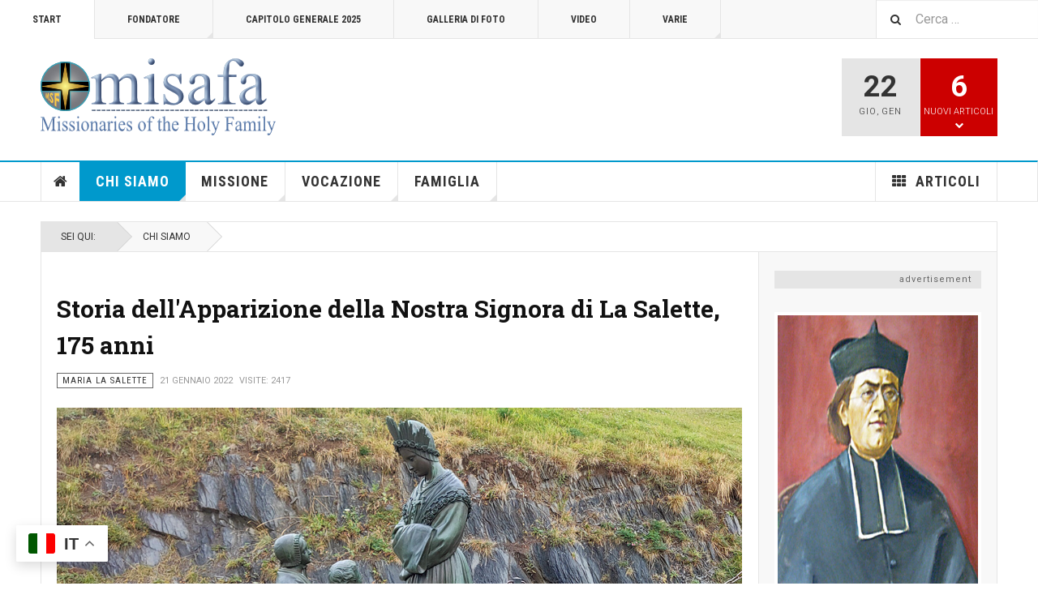

--- FILE ---
content_type: text/html; charset=utf-8
request_url: https://misafa.org/chi-siamo/maria-la-salette
body_size: 15667
content:

<!DOCTYPE html>
<html lang="it-it" dir="ltr"
	  class='layout-magazine com_content view-category layout-ja_teline_vblank itemid-144 j51 j40 mm-hover  cat-cyan'>

<head>
	<meta charset="utf-8">
	<meta name="rights" content="Missionaries of the Holy Family">
	<meta name="description" content="Missionaries of the Holy Family, MSF, Missionari della Sacra Famiglia, MSF, Missionaires de la Sainte Famille, MSF, Misionaris Keluarga Kudus, MSF Misioneros de">
	<meta name="generator" content="Joomla! - Open Source Content Management - Version 5.1.0">
	<title>Maria La Salette | Missionari della Sacra Famiglia, MSF</title>
	<link href="/chi-siamo/maria-la-salette?format=feed&amp;type=rss" rel="alternate" type="application/rss+xml" title="Maria La Salette | Missionari della Sacra Famiglia, MSF">
	<link href="/chi-siamo/maria-la-salette?format=feed&amp;type=atom" rel="alternate" type="application/atom+xml" title="Maria La Salette | Missionari della Sacra Famiglia, MSF">
	<link href="https://misafa.org/component/finder/search?format=opensearch&amp;Itemid=113" rel="search" title="OpenSearch Missionari della Sacra Famiglia, MSF" type="application/opensearchdescription+xml">
	<link href="/templates/ja_teline_v/favicon.ico" rel="icon" type="image/vnd.microsoft.icon">
	<link href="/media/vendor/awesomplete/css/awesomplete.css?1.1.5" rel="stylesheet" />
	<link href="/t3-assets/css/css-15fec-15962.css" rel="stylesheet" media="all" />
	<link href="/t3-assets/css/css-67cae-31382.css" rel="stylesheet" media="all" />
	<link href="/t3-assets/css/css-484c8-15962.css" rel="stylesheet" media="all" />
	<style>

.image-box346 {height: 400px;}
.image-box346 > img {border: none !important; height: 400px; min-height: 400px; max-width: 100% !important; width: 100%; margin: 0px !important;}
.port-2 .image-box346{transition: 0.4s;}
.port-2:hover .image-box346{transform: rotateX(80deg); transform-origin: center bottom 0; transition: 0.4s;}
.port-6.effect-1:hover .image-box346 > img{transform: scale(0.3) translateY(110%); position: relative; z-index: 9;}
.divmoduleid346 .text-desc h3{font-family: ; font-size: 20px; color: ; margin: 5px 0 10px;}
.divmoduleid346 .text-desc p{font-size: 12px; text-align: center; color: ;}
.divmoduleid346 .text-desc {background-color: ; box-sizing: border-box;}

@media only screen and (max-width: 359px) {
.divmoduleid346 .text-desc p { display: none;} 
}

.responsive .art-content-layout .image-box346 > img {min-height: 400px !important; height: 400px !important; margin: 0px !important; }
</style>
	<style>

.image-box347 {height: 300px;}
.image-box347 > img {border: none !important; height: 300px; min-height: 300px; max-width: 100% !important; width: 100%; margin: 0px !important;}
.port-2 .image-box347{transition: 0.4s;}
.port-2:hover .image-box347{transform: rotateX(80deg); transform-origin: center bottom 0; transition: 0.4s;}
.port-6.effect-1:hover .image-box347 > img{transform: scale(0.3) translateY(110%); position: relative; z-index: 9;}
.divmoduleid347 .text-desc h3{font-family: ; font-size: 20px; color: ; margin: 5px 0 10px;}
.divmoduleid347 .text-desc p{font-size: 12px; text-align: center; color: ;}
.divmoduleid347 .text-desc {background-color: ; box-sizing: border-box;}

@media only screen and (max-width: 359px) {
.divmoduleid347 .text-desc p { display: none;} 
}

.responsive .art-content-layout .image-box347 > img {min-height: 300px !important; height: 300px !important; margin: 0px !important; }
</style>
<script type="application/json" class="joomla-script-options new">{"joomla.jtext":{"MDL_MODALTXT_CLOSE":"chiudi","MDL_MODALTXT_PREVIOUS":"prec.","MDL_MODALTXT_NEXT":"succ.","RLTA_BUTTON_SCROLL_LEFT":"Scroll buttons to the left","RLTA_BUTTON_SCROLL_RIGHT":"Scroll buttons to the right","MOD_FINDER_SEARCH_VALUE":"Cerca &hellip;"},"media-picker-api":{"apiBaseUrl":"https:\/\/misafa.org\/index.php?option=com_media&format=json"},"finder-search":{"url":"\/component\/finder\/?task=suggestions.suggest&amp;format=json&amp;tmpl=component&amp;Itemid=113"},"system.paths":{"root":"","rootFull":"https:\/\/misafa.org\/","base":"","baseFull":"https:\/\/misafa.org\/"},"csrf.token":"f3b179b7da8161f9587096affb706a6b"}</script>
	<script src="/media/system/js/core.min.js?83f2c9"></script>
	<script src="/media/vendor/bootstrap/js/popover.min.js?5.3.2" type="module"></script>
	<script src="/media/vendor/jquery/js/jquery.min.js?3.7.1"></script>
	<script src="/media/legacy/js/jquery-noconflict.min.js?504da4"></script>
	<script src="/media/vendor/awesomplete/js/awesomplete.min.js?1.1.5" defer></script>
	<script src="/media/com_finder/js/finder.min.js?5729ed" type="module"></script>
	<script src="/t3-assets/js/js-15d9c-15962.js"></script>
	<script src="https://cdn.gtranslate.net/widgets/latest/float.js" data-gt-orig-url="/chi-siamo/maria-la-salette" data-gt-orig-domain="misafa.org" data-gt-widget-id="231" defer></script>
	<script>rltaSettings = {"switchToAccordions":true,"switchBreakPoint":576,"buttonScrollSpeed":5,"addHashToUrls":true,"rememberActive":false,"wrapButtons":false}</script>
	<script type="application/ld+json">{"@context":"https://schema.org","@graph":[{"@type":"Organization","@id":"https://misafa.org/#/schema/Organization/base","name":"Missionari della Sacra Famiglia, MSF","url":"https://misafa.org/"},{"@type":"WebSite","@id":"https://misafa.org/#/schema/WebSite/base","url":"https://misafa.org/","name":"Missionari della Sacra Famiglia, MSF","publisher":{"@id":"https://misafa.org/#/schema/Organization/base"},"potentialAction":{"@type":"SearchAction","target":"https://misafa.org/component/finder/search?q={search_term_string}&amp;Itemid=113","query-input":"required name=search_term_string"}},{"@type":"WebPage","@id":"https://misafa.org/#/schema/WebPage/base","url":"https://misafa.org/chi-siamo/maria-la-salette","name":"Maria La Salette | Missionari della Sacra Famiglia, MSF","description":"Missionaries of the Holy Family, MSF, Missionari della Sacra Famiglia, MSF, Missionaires de la Sainte Famille, MSF, Misionaris Keluarga Kudus, MSF Misioneros de","isPartOf":{"@id":"https://misafa.org/#/schema/WebSite/base"},"about":{"@id":"https://misafa.org/#/schema/Organization/base"},"inLanguage":"it-IT","breadcrumb":{"@id":"https://misafa.org/#/schema/BreadcrumbList/17"}},{"@type":"Blog","@id":"https://misafa.org/#/schema/com_content/category/57","isPartOf":{"@id":"https://misafa.org/#/schema/WebPage/base"},"name":"Chi Siamo","blogPost":[{"@id":"https://misafa.org/#/schema/com_content/article/1320"},{"@id":"https://misafa.org/#/schema/com_content/article/1306"},{"@id":"https://misafa.org/#/schema/com_content/article/1246"},{"@id":"https://misafa.org/#/schema/com_content/article/641"},{"@id":"https://misafa.org/#/schema/com_content/article/640"},{"@id":"https://misafa.org/#/schema/com_content/article/596"},{"@id":"https://misafa.org/#/schema/com_content/article/651"}]},{"@type":"BlogPosting","@id":"https://misafa.org/#/schema/com_content/article/1320","name":"Storia dell'Apparizione della Nostra Signora di La Salette, 175 anni","headline":"Storia dell'Apparizione della Nostra Signora di La Salette, 175 anni","inLanguage":"it-IT","thumbnailUrl":"images/stories/Information/who-we-are/Maria-La-Salette/NDdiLaSalette_Maximin_Melania0.jpg","articleSection":"Maria La Salette","dateCreated":"2022-01-20T16:57:38+00:00","interactionStatistic":{"@type":"InteractionCounter","userInteractionCount":2417}},{"@type":"BlogPosting","@id":"https://misafa.org/#/schema/com_content/article/1306","name":"175° anniversario dell’apparizione della Nostra Signora di La Salette","headline":"175° anniversario dell’apparizione della Nostra Signora di La Salette","inLanguage":"it-IT","thumbnailUrl":"images/com_osgallery/gal-124/original/175-nd-lasalettebasilica-0606226ADB1-A52C-3759-CF57-2A19E1ED45E1.jpg","articleSection":"Maria La Salette","dateCreated":"2021-09-24T18:46:33+00:00","interactionStatistic":{"@type":"InteractionCounter","userInteractionCount":5615}},{"@type":"BlogPosting","@id":"https://misafa.org/#/schema/com_content/article/1246","name":"19 settembre la solennità della Nostra Signora di La Salette","headline":"19 settembre la solennità della Nostra Signora di La Salette","inLanguage":"it-IT","thumbnailUrl":"images/stories/Information/who-we-are/Maria-La-Salette/La_Salette_Maria_e_bambini.jpg","articleSection":"Maria La Salette","dateCreated":"2020-09-18T12:00:36+00:00","interactionStatistic":{"@type":"InteractionCounter","userInteractionCount":5998}},{"@type":"BlogPosting","@id":"https://misafa.org/#/schema/com_content/article/641","name":"La Preoccupazione di Maria a La Salette","headline":"La Preoccupazione di Maria a La Salette","inLanguage":"it-IT","articleSection":"Maria La Salette","dateCreated":"2007-09-19T05:35:54+00:00","interactionStatistic":{"@type":"InteractionCounter","userInteractionCount":6707}},{"@type":"BlogPosting","@id":"https://misafa.org/#/schema/com_content/article/640","name":"Acclamazioni alla Madonna di La Salette","headline":"Acclamazioni alla Madonna di La Salette","inLanguage":"it-IT","articleSection":"Maria La Salette","dateCreated":"2007-09-19T04:54:27+00:00","interactionStatistic":{"@type":"InteractionCounter","userInteractionCount":13881}},{"@type":"BlogPosting","@id":"https://misafa.org/#/schema/com_content/article/596","name":"Una Bella Festa","headline":"Una Bella Festa","inLanguage":"it-IT","thumbnailUrl":"images/stories/Information/who-we-are/Maria-La-Salette/Maria-coi-due-ragazzini-1.jpg","articleSection":"Maria La Salette","dateCreated":"2007-09-18T16:01:48+00:00","interactionStatistic":{"@type":"InteractionCounter","userInteractionCount":11431}},{"@type":"BlogPosting","@id":"https://misafa.org/#/schema/com_content/article/651","name":"Madonna di Lasalette ci guarda","headline":"Madonna di Lasalette ci guarda","inLanguage":"it-IT","thumbnailUrl":"images/stories/Information/who-we-are/Maria-La-Salette/Maria-La-Salette-3.jpg","articleSection":"Maria La Salette","dateCreated":"2007-09-18T15:39:43+00:00","interactionStatistic":{"@type":"InteractionCounter","userInteractionCount":5738}}]}</script>
	<script>
var disqus_shortname = 'jademo';
var disqus_config = function(){
	this.language = 'it';
};
window.addEventListener('load', function(){
	(function () {
	  var s = document.createElement('script'); s.async = true;
	  s.src = '//jademo.disqus.com/count.js';
	  (document.getElementsByTagName('head')[0] || document.getElementsByTagName('body')[0]).appendChild(s);
	}());
});
</script>
	<script>
	var ja_base_uri = "";
</script>
	<script>window.gtranslateSettings = window.gtranslateSettings || {};window.gtranslateSettings['231'] = {"default_language":"it","languages":["en","fr","de","it","pl","pt","es","mg"],"url_structure":"none","wrapper_selector":"#gt-wrapper-231","globe_size":60,"flag_size":16,"flag_style":"2d","custom_domains":null,"float_switcher_open_direction":"top","switcher_open_direction":"top","native_language_names":1,"add_new_line":1,"select_language_label":"Select Language","detect_browser_language":0,"custom_css":"","alt_flags":[],"switcher_horizontal_position":"left","switcher_vertical_position":"bottom","horizontal_position":"inline","vertical_position":"inline"};</script>

	
<!-- META FOR IOS & HANDHELD -->
	<meta name="viewport" content="width=device-width, initial-scale=1.0, maximum-scale=1.0, user-scalable=no"/>
	<style type="text/stylesheet">
		@-webkit-viewport   { width: device-width; }
		@-moz-viewport      { width: device-width; }
		@-ms-viewport       { width: device-width; }
		@-o-viewport        { width: device-width; }
		@viewport           { width: device-width; }
	</style>
	<script type="text/javascript">
		//<![CDATA[
		if (navigator.userAgent.match(/IEMobile\/10\.0/)) {
			var msViewportStyle = document.createElement("style");
			msViewportStyle.appendChild(
				document.createTextNode("@-ms-viewport{width:auto!important}")
			);
			document.getElementsByTagName("head")[0].appendChild(msViewportStyle);
		}
		//]]>
	</script>
<meta name="HandheldFriendly" content="true"/>
<meta name="apple-mobile-web-app-capable" content="YES"/>
<!-- //META FOR IOS & HANDHELD -->



<!-- GOOGLE FONTS -->
<link href='https://fonts.googleapis.com/css?family=Roboto:400,400italic,300,300italic,700,700italic' rel='stylesheet' type='text/css'>
<link href='https://fonts.googleapis.com/css?family=Roboto+Slab:400,300,700' rel='stylesheet' type='text/css'>
<link href='https://fonts.googleapis.com/css?family=Roboto+Condensed:700,400' rel='stylesheet' type='text/css'>
<!--//GOOGLE FONTS -->


<!-- Le HTML5 shim and media query for IE8 support -->
<!--[if lt IE 9]>
<script src="//html5shim.googlecode.com/svn/trunk/html5.js"></script>
<script type="text/javascript" src="/plugins/system/t3/base-bs3/js/respond.min.js"></script>
<![endif]-->

<!-- You can add Google Analytics here or use T3 Injection feature -->
<!-- Go to www.addthis.com/dashboard to customize your tools -->
<!--[if (!IE 8)&(!IE 9)]> -->
<script type="text/javascript" src="//s7.addthis.com/js/300/addthis_widget.js#pubid=ra-548fde827970ba6d" async="async"></script>
<!-- <![endif]-->
</head>

<body>

<div class="t3-wrapper"> <!-- Need this wrapper for off-canvas menu. Remove if you don't use of-canvas -->

  
	<!-- TOPBAR -->
	<div class="t3-topbar">

		<div class="top-left">
			<nav class="t3-topnav">
				<ul class="nav nav-pills nav-stacked menu">
<li class="item-113 default"><a href="/" class="nav-icon nav-magazine">Start</a></li><li class="item-368 deeper dropdown parent"><a href="/fondatore" class=" dropdown-toggle" data-toggle="dropdown">Fondatore<em class="caret"></em></a><ul class="dropdown-menu"><li class="item-367"><a href="/fondatore/decreto-di-eroicita-delle-virtu-di-p-jean-berthier" class="">Decreto sulle virtù eroiche di P. Jean Berthier</a></li><li class="item-375"><a href="/fondatore/libri-berthier-fr-2" class="">Libri di P. Berthier - elenco</a></li><li class="item-365"><a href="/fondatore/libri-berthier-fr" class="">Libri di P. Berthier FR</a></li><li class="item-364"><a href="/fondatore/libri-berthier-sp" class="">Libri di P. Berthier SP</a></li><li class="item-485"><a href="/fondatore/libri-di-p-berthier-in-pl" class="">Libri di P. Berthier PL</a></li></ul></li><li class="item-734"><a href="/capitolo-generale-2025" class="">Capitolo Generale 2025</a></li><li class="item-205"><a href="/galleria-di-foto" class="nav-icon nav-gallery">Galleria di Foto</a></li><li class="item-137"><a href="/teline-v-videos" class="nav-icon nav-media">Video</a></li><li class="item-243 deeper dropdown parent"><a href="/varie" class="nav-icon nav-blog dropdown-toggle" data-toggle="dropdown">Varie<em class="caret"></em></a><ul class="dropdown-menu"><li class="item-268"><a href="/varie/defunti" class="">Defunti</a></li><li class="item-353"><a href="/varie/articoli-arichiviati" class="">Articoli arichiviati</a></li><li class="item-346"><a href="/varie/notizie1" class="nav-icon nav-magazine">Notizie</a></li></ul></li></ul>

			</nav>
		</div>

		<div class="top-right">
			
<div class="module-search">
	<form class="mod-finder js-finder-searchform form-search" action="/component/finder/search?Itemid=113" method="get" role="search">
		<label for="mod-finder-searchword240" class="finder">Cerca</label><input type="text" name="q" id="mod-finder-searchword240" class="js-finder-search-query form-control" value="" placeholder="Cerca &hellip;">		<span class="fa fa-search"></span>
						<input type="hidden" name="Itemid" value="113">	</form>
</div><div class="gtranslate_wrapper" id="gt-wrapper-231"></div>
		</div>

	</div>

			<script>
			(function ($) {
				$('.t3-topnav li.item-113').addClass('active');
			})(jQuery);
		</script>
		<!-- //TOP BAR -->


	
<!-- HEADER -->
<header id="t3-header" class="t3-header">
	<div class="container">
		<div class="row">

			<div class="col-md-5 header-left">

				<!-- OFF CANVAS TOGGLE -->
				
<button class="btn btn-default off-canvas-toggle" type="button" data-pos="left" data-nav="#t3-off-canvas" data-effect="off-canvas-effect-4">
  <i class="fa fa-bars"></i>
</button>

<div id="t3-off-canvas" class="t3-off-canvas">

  <div class="t3-off-canvas-header">
    <h2 class="t3-off-canvas-header-title">Sidebar</h2>
    <button type="button" class="close" data-dismiss="modal" aria-hidden="true">&times;</button>
  </div>

  <div class="t3-off-canvas-body">
    <div class="t3-module module " id="Mod217"><div class="module-inner"><h3 class="module-title "><span>Magazine menu</span></h3><div class="module-ct"><ul class="nav nav-pills nav-stacked menu">
<li class="item-151"><a href="/magazine-home" class="nav-icon nav-magazine"><img src="/images/stories/joomlart/logo2x2.jpg" alt="Home"><span class="image-title">Home</span></a></li><li class="item-144 current active"><a href="/chi-siamo" class="">Chi Siamo</a></li><li class="item-139"><a href="/missione" class="">Missione</a></li><li class="item-142"><a href="/vocazione" class="">Vocazione</a></li><li class="item-108"><a href="/famiglia" class="">Famiglia</a></li><li class="item-150 divider deeper dropdown parent"><span class="separator ">Articoli</span>
<ul class="dropdown-menu"><li class="item-453"><a href="/articoli/tipografia-2" class="">Anno di San Giuseppe: 2020 - 08 dicembre - 2021</a></li><li class="item-264"><a href="/articoli/articoli-in-evidenza" class="">Articoli in evidenza</a></li><li class="item-148"><a href="/articoli/arte" class="">Lista di notizie</a></li><li class="item-223"><a href="/articoli/argomento" class="">Forse anche tu...</a></li></ul></li></ul>
</div></div></div><div class="t3-module module " id="Mod216"><div class="module-inner"><div class="module-ct"><ul class="nav nav-pills nav-stacked menu">
<li class="item-113 default"><a href="/" class="nav-icon nav-magazine">Start</a></li><li class="item-368 deeper dropdown parent"><a href="/fondatore" class=" dropdown-toggle" data-toggle="dropdown">Fondatore<em class="caret"></em></a><ul class="dropdown-menu"><li class="item-367"><a href="/fondatore/decreto-di-eroicita-delle-virtu-di-p-jean-berthier" class="">Decreto sulle virtù eroiche di P. Jean Berthier</a></li><li class="item-375"><a href="/fondatore/libri-berthier-fr-2" class="">Libri di P. Berthier - elenco</a></li><li class="item-365"><a href="/fondatore/libri-berthier-fr" class="">Libri di P. Berthier FR</a></li><li class="item-364"><a href="/fondatore/libri-berthier-sp" class="">Libri di P. Berthier SP</a></li><li class="item-485"><a href="/fondatore/libri-di-p-berthier-in-pl" class="">Libri di P. Berthier PL</a></li></ul></li><li class="item-734"><a href="/capitolo-generale-2025" class="">Capitolo Generale 2025</a></li><li class="item-205"><a href="/galleria-di-foto" class="nav-icon nav-gallery">Galleria di Foto</a></li><li class="item-137"><a href="/teline-v-videos" class="nav-icon nav-media">Video</a></li><li class="item-243 deeper dropdown parent"><a href="/varie" class="nav-icon nav-blog dropdown-toggle" data-toggle="dropdown">Varie<em class="caret"></em></a><ul class="dropdown-menu"><li class="item-268"><a href="/varie/defunti" class="">Defunti</a></li><li class="item-353"><a href="/varie/articoli-arichiviati" class="">Articoli arichiviati</a></li><li class="item-346"><a href="/varie/notizie1" class="nav-icon nav-magazine">Notizie</a></li></ul></li></ul>
</div></div></div>
  </div>

</div>

				<!-- // OFF CANVAS TOGGLE -->

				<!-- LOGO -->
				<div class="logo">
					<div class="logo-image logo-control">
						<a href="/" title="misafa.org">
															<img class="logo-img" src="/images/logo/baner-logo.png#joomlaImage://local-images/logo/baner-logo.png?width=290&height=95" alt="misafa.org" />
																						<img class="logo-img-sm" src="/images/logo/baner-logo-small.png#joomlaImage://local-images/logo/baner-logo-small.png?width=134&height=44" alt="misafa.org" />
														<span>misafa.org</span>
						</a>
						<small class="site-slogan">Missionari della Sacra Famiglia</small>
					</div>
				</div>
				<!-- //LOGO -->

			</div>

			<!-- HEADER RIGHT -->
			<div class="col-md-7 header-right">
				<div class="header-right-inner t3-d-flex">

					<div class="col t3-flex-1 trending ">
						
					</div>

					<div class="col calendar">
												<div class="col-inner">
						  <span class="number date">22</span>
						  <div class="text">
						    <span class="day">Gio</span>, <span class="month">Gen</span>
						  </div>
						</div>
					</div>

										<div class="col whatsnew ">
						<div class="col-inner">
							
		<div class="whatsnew-alert" data-url="https://misafa.org/?t3action=module&amp;mid=201&amp;style=raw">
		<span class="number">6</span>
		<span class="text">Nuovi Articoli</span>
		<span class="text indicator"><i class="fa fa-chevron-down"></i></span>
	</div>


						</div>
					</div>
					
				</div>
			</div>
			<!-- // HEADER RIGHT -->

		</div>
	</div>
</header>
<!-- // HEADER -->


  
<!-- MAIN NAVIGATION -->
<nav id="t3-mainnav" class="wrap navbar navbar-default t3-mainnav">
	<div class="container">

		<!-- Brand and toggle get grouped for better mobile display -->
		<div class="navbar-header">
					</div>

		
		<div class="t3-navbar navbar-collapse collapse">
			<div  class="t3-megamenu"  data-responsive="true">
<ul itemscope itemtype="http://www.schema.org/SiteNavigationElement" class="nav navbar-nav level0">
<li itemprop='name' class="item-home" data-id="151" data-level="1" data-class="item-home" data-xicon="fa fa-home">
<a itemprop='url' class="nav-icon nav-magazine"  href="/magazine-home"   data-target="#"><span class="fa fa-home"></span><img class="" src="/images/stories/joomlart/logo2x2.jpg" alt="Home" /><span class="image-title">Home</span>  </a>

</li>
<li itemprop='name' class="current active dropdown mega mega-align-justify" data-id="144" data-level="1" data-alignsub="justify">
<a itemprop='url' class=" dropdown-toggle"  href="/chi-siamo"   data-target="#" data-toggle="dropdown">Chi Siamo <em class="caret"></em></a>

<div class="nav-child dropdown-menu mega-dropdown-menu col-xs-12"  ><div class="mega-dropdown-inner">
<div class="row">
<div class="col-xs-2 mega-col-module mega-left" data-width="2" data-position="175" data-class="mega-left"><div class="mega-inner">
<div class="t3-module module " id="Mod175"><div class="module-inner"><h3 class="module-title "><span>Categorie - Chi Siamo</span></h3><div class="module-ct"><ul class="mod-articlescategories categories-module mod-list">
	<li> 		<h4>
		<a href="/chi-siamo/msf">
		MSF							(3)
					</a>
		</h4>
					</li>
	<li> 		<h4>
		<a href="/chi-siamo/storia">
		Storia							(3)
					</a>
		</h4>
					</li>
	<li> 		<h4>
		<a href="/fondatore">
		Jean Berthier							(24)
					</a>
		</h4>
					</li>
	<li class="active"> 		<h4>
		<a href="/chi-siamo/maria-la-salette">
		Maria La Salette							(7)
					</a>
		</h4>
					</li>
	<li> 		<h4>
		<a href="/chi-siamo/governo-generale">
		Governo Generale							(3)
					</a>
		</h4>
					</li>
	<li> 		<h4>
		<a href="/chi-siamo/province">
		Province							(1)
					</a>
		</h4>
					</li>
</ul>
</div></div></div>
</div></div>
<div class="col-xs-10 mega-col-module mega-right" data-width="10" data-position="172" data-class="mega-right"><div class="mega-inner">
<div class="t3-module module " id="Mod172"><div class="module-inner"><h3 class="module-title "><span>Contenuti - Chi Siamo</span></h3><div class="module-ct"><div class="section-inner ">

    <div class="category-module magazine-links">
        <ul class="item-list grid-view">
                                      <li class="item">
                    <div class="magazine-item link-item">
	<div class="col col-media">
		
<div class="pull-none item-image">

      <a href="/fondatore/ritornero-qui" title="class=&quot;caption&quot; title=&quot;a La Salette&quot;">
      <span itemprop="image" itemscope itemtype="https://schema.org/ImageObject">
     <img class="caption" title="a La Salette"  src="/media/jact/small/images/stories/Information/who-we-are/Maria-La-Salette/La Salette_freccia_2.jpg" alt="" itemprop="url"/>
     <meta itemprop="height" content="auto" />
     <meta itemprop="width" content="auto" />
    </span>
      </a>
    
    <p class="img-caption">a La Salette</p>
  </div>
	</div>

	<div class="col col-content">
					<aside class="article-aside">
				
	<span class="category-name  cat-cyan" title="Categoria: ">
		<a href="/fondatore" ><span itemprop="genre">Jean Berthier</span></a>	</span>
								<dl class="article-info muted">

		
			<dt class="article-info-term">
													Dettagli							</dt>
      	<dd class="hidden"></dd>
			
			
			
										<dd class="published">
				<i class="icon-calendar"></i>
				<time datetime="2008-04-04T20:13:28+02:00" itemprop="datePublished">
					Apr 04 2008				</time>
			</dd>			
			
					
					
			
						</dl>
	
			</aside>
		
		
			<div class="article-title">

							<h3 itemprop="name">
											<a href="/fondatore/ritornero-qui" itemprop="url">
						“Ritornerò qui!”</a>
									</h3>
			
											</div>
	
			</div>
</div>                </li>
                            <li class="item">
                    <div class="magazine-item link-item">
	<div class="col col-media">
		
<div class="pull-left item-image">

      <a href="/fondatore/110-anni-dalla-morte-del-fondatore" title="">
      <span itemprop="image" itemscope itemtype="https://schema.org/ImageObject">
     <img   src="/media/jact/small/images/stories/Information/who-we-are/Berthier/2018.10.16.MSF-004.jpg" alt="" itemprop="url"/>
     <meta itemprop="height" content="auto" />
     <meta itemprop="width" content="auto" />
    </span>
      </a>
    
  </div>
	</div>

	<div class="col col-content">
					<aside class="article-aside">
				
	<span class="category-name  cat-cyan" title="Categoria: ">
		<a href="/fondatore" ><span itemprop="genre">Jean Berthier</span></a>	</span>
								<dl class="article-info muted">

		
			<dt class="article-info-term">
													Dettagli							</dt>
      	<dd class="hidden"></dd>
			
			
			
										<dd class="published">
				<i class="icon-calendar"></i>
				<time datetime="2018-11-10T10:27:17+01:00" itemprop="datePublished">
					Nov 10 2018				</time>
			</dd>			
			
					
					
			
						</dl>
	
			</aside>
		
		
			<div class="article-title">

							<h3 itemprop="name">
											<a href="/fondatore/110-anni-dalla-morte-del-fondatore" itemprop="url">
						110 anni dalla morte del Fondatore</a>
									</h3>
			
											</div>
	
			</div>
</div>                </li>
                            <li class="item">
                    <div class="magazine-item link-item">
	<div class="col col-media">
		
<div class="pull-none item-image">

      <a href="/fondatore/128-anni-dei-missionari-della-sacra-famiglia" title="">
      <span itemprop="image" itemscope itemtype="https://schema.org/ImageObject">
     <img   src="/images/stories/Information/Casa-Generalizia/128%20anni%20MSF%20PeI.jpg#joomlaImage://local-images/stories/Information/Casa-Generalizia/128 anni MSF PeI.jpg?width=1767&amp;height=895" alt="" itemprop="url"/>
     <meta itemprop="height" content="auto" />
     <meta itemprop="width" content="auto" />
    </span>
      </a>
    
  </div>
	</div>

	<div class="col col-content">
					<aside class="article-aside">
				
	<span class="category-name  cat-cyan" title="Categoria: ">
		<a href="/fondatore" ><span itemprop="genre">Jean Berthier</span></a>	</span>
								<dl class="article-info muted">

		
			<dt class="article-info-term">
													Dettagli							</dt>
      	<dd class="hidden"></dd>
			
			
			
										<dd class="published">
				<i class="icon-calendar"></i>
				<time datetime="2023-09-28T18:21:46+02:00" itemprop="datePublished">
					Set 28 2023				</time>
			</dd>			
			
					
					
			
						</dl>
	
			</aside>
		
		
			<div class="article-title">

							<h3 itemprop="name">
											<a href="/fondatore/128-anni-dei-missionari-della-sacra-famiglia" itemprop="url">
						128 anni dei Missionari della Sacra Famiglia</a>
									</h3>
			
											</div>
	
			</div>
</div>                </li>
                            <li class="item">
                    <div class="magazine-item link-item">
	<div class="col col-media">
		
<div class="pull-none item-image">

      <a href="/fondatore/16-10-2016-108-anni-dalla-morte-di-p-berthier" title="">
      <span itemprop="image" itemscope itemtype="https://schema.org/ImageObject">
     <img   src="/media/jact/small/images/stories/The-Founder/foto_antiche/house of Berthier and his family (29a).jpg" alt="" itemprop="url"/>
     <meta itemprop="height" content="auto" />
     <meta itemprop="width" content="auto" />
    </span>
      </a>
    
  </div>
	</div>

	<div class="col col-content">
					<aside class="article-aside">
				
	<span class="category-name  cat-cyan" title="Categoria: ">
		<a href="/fondatore" ><span itemprop="genre">Jean Berthier</span></a>	</span>
								<dl class="article-info muted">

		
			<dt class="article-info-term">
													Dettagli							</dt>
      	<dd class="hidden"></dd>
			
			
			
										<dd class="published">
				<i class="icon-calendar"></i>
				<time datetime="2016-10-16T12:00:00+02:00" itemprop="datePublished">
					Ott 16 2016				</time>
			</dd>			
			
					
					
			
						</dl>
	
			</aside>
		
		
			<div class="article-title">

							<h3 itemprop="name">
											<a href="/fondatore/16-10-2016-108-anni-dalla-morte-di-p-berthier" itemprop="url">
						16.10.2016 - 108 anni dalla morte di P. Jean Berthier</a>
									</h3>
			
											</div>
	
			</div>
</div>                </li>
                            <li class="item">
                    <div class="magazine-item link-item">
	<div class="col col-media">
		
<div class="pull-none item-image">

      <a href="/chi-siamo/maria-la-salette/175-anniversario-dell-apparizione-della-nostra-signora-di-la-salette" title="">
      <span itemprop="image" itemscope itemtype="https://schema.org/ImageObject">
     <img   src="/media/jact/small/images/com_osgallery/gal-124/original/175-nd-lasalettebasilica-0606226ADB1-A52C-3759-CF57-2A19E1ED45E1.jpg" alt="" itemprop="url"/>
     <meta itemprop="height" content="auto" />
     <meta itemprop="width" content="auto" />
    </span>
      </a>
    
  </div>
	</div>

	<div class="col col-content">
					<aside class="article-aside">
				
	<span class="category-name  cat-cyan" title="Categoria: ">
		<a href="/chi-siamo/maria-la-salette" ><span itemprop="genre">Maria La Salette</span></a>	</span>
								<dl class="article-info muted">

		
			<dt class="article-info-term">
													Dettagli							</dt>
      	<dd class="hidden"></dd>
			
			
			
										<dd class="published">
				<i class="icon-calendar"></i>
				<time datetime="2021-09-24T20:46:33+02:00" itemprop="datePublished">
					Set 24 2021				</time>
			</dd>			
			
					
					
			
						</dl>
	
			</aside>
		
		
			<div class="article-title">

							<h3 itemprop="name">
											<a href="/chi-siamo/maria-la-salette/175-anniversario-dell-apparizione-della-nostra-signora-di-la-salette" itemprop="url">
						175° anniversario dell’apparizione della Nostra Signora di La Salette</a>
									</h3>
			
											</div>
	
			</div>
</div>                </li>
                            <li class="item">
                    <div class="magazine-item link-item">
	<div class="col col-media">
		
<div class="pull-none item-image">

      <a href="/chi-siamo/maria-la-salette/19-settembre-la-solennita-della-nostra-signora-di-la-salette" title="">
      <span itemprop="image" itemscope itemtype="https://schema.org/ImageObject">
     <img   src="/media/jact/small/images/stories/Information/who-we-are/Maria-La-Salette/La_Salette_Maria_e_bambini.jpg" alt="" itemprop="url"/>
     <meta itemprop="height" content="auto" />
     <meta itemprop="width" content="auto" />
    </span>
      </a>
    
  </div>
	</div>

	<div class="col col-content">
					<aside class="article-aside">
				
	<span class="category-name  cat-cyan" title="Categoria: ">
		<a href="/chi-siamo/maria-la-salette" ><span itemprop="genre">Maria La Salette</span></a>	</span>
								<dl class="article-info muted">

		
			<dt class="article-info-term">
													Dettagli							</dt>
      	<dd class="hidden"></dd>
			
			
			
										<dd class="published">
				<i class="icon-calendar"></i>
				<time datetime="2020-09-18T14:00:36+02:00" itemprop="datePublished">
					Set 18 2020				</time>
			</dd>			
			
					
					
			
						</dl>
	
			</aside>
		
		
			<div class="article-title">

							<h3 itemprop="name">
											<a href="/chi-siamo/maria-la-salette/19-settembre-la-solennita-della-nostra-signora-di-la-salette" itemprop="url">
						19 settembre la solennità della Nostra Signora di La Salette</a>
									</h3>
			
											</div>
	
			</div>
</div>                </li>
                            <li class="item">
                    <div class="magazine-item link-item">
	<div class="col col-media">
		
<div class="pull-none item-image">

      <a href="/fondatore/3-anni-dal-decreto-sul-venerabile-p-jean-b-berthier" title="">
      <span itemprop="image" itemscope itemtype="https://schema.org/ImageObject">
     <img   src="/media/jact/small/images/stories/Information/who-we-are/Berthier/la-salette-di-notte.jpg" alt="" itemprop="url"/>
     <meta itemprop="height" content="auto" />
     <meta itemprop="width" content="auto" />
    </span>
      </a>
    
  </div>
	</div>

	<div class="col col-content">
					<aside class="article-aside">
				
	<span class="category-name  cat-cyan" title="Categoria: ">
		<a href="/fondatore" ><span itemprop="genre">Jean Berthier</span></a>	</span>
								<dl class="article-info muted">

		
			<dt class="article-info-term">
													Dettagli							</dt>
      	<dd class="hidden"></dd>
			
			
			
										<dd class="published">
				<i class="icon-calendar"></i>
				<time datetime="2021-05-21T11:15:57+02:00" itemprop="datePublished">
					Mag 21 2021				</time>
			</dd>			
			
					
					
			
						</dl>
	
			</aside>
		
		
			<div class="article-title">

							<h3 itemprop="name">
											<a href="/fondatore/3-anni-dal-decreto-sul-venerabile-p-jean-b-berthier" itemprop="url">
						3 anni dal decreto sul Venerabile P. Jean B. Berthier</a>
									</h3>
			
											</div>
	
			</div>
</div>                </li>
                            <li class="item">
                    <div class="magazine-item link-item">
	<div class="col col-media">
		
	</div>

	<div class="col col-content">
					<aside class="article-aside">
				
	<span class="category-name  cat-cyan" title="Categoria: ">
		<a href="/chi-siamo/maria-la-salette" ><span itemprop="genre">Maria La Salette</span></a>	</span>
								<dl class="article-info muted">

		
			<dt class="article-info-term">
													Dettagli							</dt>
      	<dd class="hidden"></dd>
			
			
			
										<dd class="published">
				<i class="icon-calendar"></i>
				<time datetime="2007-09-19T06:54:27+02:00" itemprop="datePublished">
					Set 19 2007				</time>
			</dd>			
			
					
					
			
						</dl>
	
			</aside>
		
		
			<div class="article-title">

							<h3 itemprop="name">
											<a href="/chi-siamo/maria-la-salette/acclamazioni-alla-madonna-di-la-salette" itemprop="url">
						Acclamazioni alla Madonna di La Salette</a>
									</h3>
			
											</div>
	
			</div>
</div>                </li>
                            <li class="item">
                    <div class="magazine-item link-item">
	<div class="col col-media">
		
<div class="pull-none item-image">

      <a href="/fondatore/addio-chaponost" title="class=&quot;caption&quot; title=&quot;P. Claude presiede la Messa d&amp;#039;Addio&quot;">
      <span itemprop="image" itemscope itemtype="https://schema.org/ImageObject">
     <img class="caption" title="P. Claude presiede la Messa d&#039;Addio"  src="/media/jact/small/images/stories/Information/who-we-are/Berthier/Addioa-Chaponost.jpg" alt="" itemprop="url"/>
     <meta itemprop="height" content="auto" />
     <meta itemprop="width" content="auto" />
    </span>
      </a>
    
    <p class="img-caption">P. Claude presiede la Messa d'Addio</p>
  </div>
	</div>

	<div class="col col-content">
					<aside class="article-aside">
				
	<span class="category-name  cat-cyan" title="Categoria: ">
		<a href="/fondatore" ><span itemprop="genre">Jean Berthier</span></a>	</span>
								<dl class="article-info muted">

		
			<dt class="article-info-term">
													Dettagli							</dt>
      	<dd class="hidden"></dd>
			
			
			
										<dd class="published">
				<i class="icon-calendar"></i>
				<time datetime="2007-12-01T17:21:39+01:00" itemprop="datePublished">
					Dic 01 2007				</time>
			</dd>			
			
					
					
			
						</dl>
	
			</aside>
		
		
			<div class="article-title">

							<h3 itemprop="name">
											<a href="/fondatore/addio-chaponost" itemprop="url">
						Addio Chaponost!</a>
									</h3>
			
											</div>
	
			</div>
</div>                </li>
                              </ul>
    </div>
</div>
</div></div></div>
</div></div>
</div>
</div></div>
</li>
<li itemprop='name' class="dropdown mega mega-align-justify sub-hidden-collapse" data-id="139" data-level="1" data-alignsub="justify" data-hidewcol="1">
<a itemprop='url' class=" dropdown-toggle"  href="/missione"   data-target="#" data-toggle="dropdown">Missione <em class="caret"></em></a>

<div class="nav-child dropdown-menu mega-dropdown-menu col-xs-12"  ><div class="mega-dropdown-inner">
<div class="row">
<div class="col-xs-2 mega-col-module mega-left hidden-collapse" data-width="2" data-position="140" data-class="mega-left" data-hidewcol="1"><div class="mega-inner">
<div class="t3-module module " id="Mod140"><div class="module-inner"><h3 class="module-title "><span>Categorie - Missione</span></h3><div class="module-ct"><ul class="mod-articlescategories categories-module mod-list">
	<li> 		<h4>
		<a href="/missione/middle-east">
		Middle East							(0)
					</a>
		</h4>
					</li>
	<li> 		<h4>
		<a href="/missione/us-canada">
		US Canada							(0)
					</a>
		</h4>
					</li>
	<li> 		<h4>
		<a href="/missione/primo-apostolato">
		Primo Apostolato							(1)
					</a>
		</h4>
					</li>
	<li> 		<h4>
		<a href="/missione/luogi-delle-missioni">
		Luogi delle Missioni							(1)
					</a>
		</h4>
					</li>
	<li> 		<h4>
		<a href="/missione/preghiera-per-i-missionari">
		Preghiera per i missionari							(1)
					</a>
		</h4>
					</li>
	<li> 		<h4>
		<a href="/missione/africa">
		Africa							(1)
					</a>
		</h4>
					</li>
</ul>
</div></div></div>
</div></div>
<div class="col-xs-10 mega-col-module mega-right" data-width="10" data-position="146" data-class="mega-right"><div class="mega-inner">
<div class="t3-module module " id="Mod146"><div class="module-inner"><h3 class="module-title "><span>Contenuti - Missione</span></h3><div class="module-ct"><div class="section-inner ">

    <div class="category-module magazine-links">
        <ul class="item-list grid-view">
                                      <li class="item">
                    <div class="magazine-item link-item">
	<div class="col col-media">
		
<div class="pull-none item-image">

      <a href="/missione/30-anni-dei-msf-in-png-2019" title="">
      <span itemprop="image" itemscope itemtype="https://schema.org/ImageObject">
     <img   src="/media/jact/small/images/com_osgallery/gal-74/original/2019-msf-png12A752DB-20A9-2A07-6B9B-2F556F06DFCF.jpg" alt="" itemprop="url"/>
     <meta itemprop="height" content="auto" />
     <meta itemprop="width" content="auto" />
    </span>
      </a>
    
  </div>
	</div>

	<div class="col col-content">
					<aside class="article-aside">
				
	<span class="category-name cat-red" title="Categoria: ">
		<a href="/missione" ><span itemprop="genre">Missione</span></a>	</span>
								<dl class="article-info muted">

		
			<dt class="article-info-term">
													Dettagli							</dt>
      	<dd class="hidden"></dd>
			
			
			
										<dd class="published">
				<i class="icon-calendar"></i>
				<time datetime="2019-11-26T14:41:18+01:00" itemprop="datePublished">
					Nov 26 2019				</time>
			</dd>			
			
					
					
			
						</dl>
	
			</aside>
		
		
			<div class="article-title">

							<h3 itemprop="name">
											<a href="/missione/30-anni-dei-msf-in-png-2019" itemprop="url">
						30 anni dei MSF in PNG, 2019</a>
									</h3>
			
											</div>
	
			</div>
</div>                </li>
                            <li class="item">
                    <div class="magazine-item link-item">
	<div class="col col-media">
		
	</div>

	<div class="col col-content">
					<aside class="article-aside">
				
	<span class="category-name cat-red" title="Categoria: ">
		<a href="/missione/luogi-delle-missioni" ><span itemprop="genre">Luogi delle Missioni</span></a>	</span>
								<dl class="article-info muted">

		
			<dt class="article-info-term">
													Dettagli							</dt>
      	<dd class="hidden"></dd>
			
			
			
										<dd class="published">
				<i class="icon-calendar"></i>
				<time datetime="2015-11-27T21:09:20+01:00" itemprop="datePublished">
					Nov 27 2015				</time>
			</dd>			
			
					
					
			
						</dl>
	
			</aside>
		
		
			<div class="article-title">

							<h3 itemprop="name">
											<a href="/missione/luogi-delle-missioni/luogi-di-missione" itemprop="url">
						Luoghi di missione</a>
									</h3>
			
											</div>
	
			</div>
</div>                </li>
                            <li class="item">
                    <div class="magazine-item link-item">
	<div class="col col-media">
		
<div class="pull-none item-image">

      <a href="/missione/mozambico-informazioni-febbraio-marzo-2020" title="">
      <span itemprop="image" itemscope itemtype="https://schema.org/ImageObject">
     <img   src="/media/jact/small/images/com_osgallery/gal-87/original/whatsapp-image-2020-03-18-at-16-07-48CCA24090-F08B-664C-765D-BB2A5C18A190.jpeg" alt="" itemprop="url"/>
     <meta itemprop="height" content="auto" />
     <meta itemprop="width" content="auto" />
    </span>
      </a>
    
  </div>
	</div>

	<div class="col col-content">
					<aside class="article-aside">
				
	<span class="category-name cat-red" title="Categoria: ">
		<a href="/missione" ><span itemprop="genre">Missione</span></a>	</span>
								<dl class="article-info muted">

		
			<dt class="article-info-term">
													Dettagli							</dt>
      	<dd class="hidden"></dd>
			
			
			
										<dd class="published">
				<i class="icon-calendar"></i>
				<time datetime="2020-03-18T16:37:40+01:00" itemprop="datePublished">
					Mar 18 2020				</time>
			</dd>			
			
					
					
			
						</dl>
	
			</aside>
		
		
			<div class="article-title">

							<h3 itemprop="name">
											<a href="/missione/mozambico-informazioni-febbraio-marzo-2020" itemprop="url">
						Mozambico - informazioni febbraio-marzo 2020</a>
									</h3>
			
											</div>
	
			</div>
</div>                </li>
                            <li class="item">
                    <div class="magazine-item link-item">
	<div class="col col-media">
		
	</div>

	<div class="col col-content">
					<aside class="article-aside">
				
	<span class="category-name cat-red" title="Categoria: ">
		<a href="/missione/preghiera-per-i-missionari" ><span itemprop="genre">Preghiera per i missionari</span></a>	</span>
								<dl class="article-info muted">

		
			<dt class="article-info-term">
													Dettagli							</dt>
      	<dd class="hidden"></dd>
			
			
			
										<dd class="published">
				<i class="icon-calendar"></i>
				<time datetime="2007-06-02T05:51:11+02:00" itemprop="datePublished">
					Giu 02 2007				</time>
			</dd>			
			
					
					
			
						</dl>
	
			</aside>
		
		
			<div class="article-title">

							<h3 itemprop="name">
											<a href="/missione/preghiera-per-i-missionari/preghiera-per-i-missionari" itemprop="url">
						Preghiera per i missionari</a>
									</h3>
			
											</div>
	
			</div>
</div>                </li>
                            <li class="item">
                    <div class="magazine-item link-item">
	<div class="col col-media">
		
	</div>

	<div class="col col-content">
					<aside class="article-aside">
				
	<span class="category-name cat-red" title="Categoria: ">
		<a href="/missione/primo-apostolato" ><span itemprop="genre">Primo Apostolato</span></a>	</span>
								<dl class="article-info muted">

		
			<dt class="article-info-term">
													Dettagli							</dt>
      	<dd class="hidden"></dd>
			
			
			
										<dd class="published">
				<i class="icon-calendar"></i>
				<time datetime="2014-06-02T05:41:00+02:00" itemprop="datePublished">
					Giu 02 2014				</time>
			</dd>			
			
					
					
			
						</dl>
	
			</aside>
		
		
			<div class="article-title">

							<h3 itemprop="name">
											<a href="/missione/primo-apostolato/una-chiamata-per-la-missione" itemprop="url">
						Una chiamata per la missione</a>
									</h3>
			
											</div>
	
			</div>
</div>                </li>
                            <li class="item">
                    <div class="magazine-item link-item">
	<div class="col col-media">
		
<div class="pull-none item-image">

      <a href="/missione/visita-canonica-in-png-2019" title="">
      <span itemprop="image" itemscope itemtype="https://schema.org/ImageObject">
     <img   src="/media/jact/small/images/stories/missioni/PNG/Goroka2019-005.jpg" alt="" itemprop="url"/>
     <meta itemprop="height" content="auto" />
     <meta itemprop="width" content="auto" />
    </span>
      </a>
    
  </div>
	</div>

	<div class="col col-content">
					<aside class="article-aside">
				
	<span class="category-name cat-red" title="Categoria: ">
		<a href="/missione" ><span itemprop="genre">Missione</span></a>	</span>
								<dl class="article-info muted">

		
			<dt class="article-info-term">
													Dettagli							</dt>
      	<dd class="hidden"></dd>
			
			
			
										<dd class="published">
				<i class="icon-calendar"></i>
				<time datetime="2019-03-04T18:24:03+01:00" itemprop="datePublished">
					Mar 04 2019				</time>
			</dd>			
			
					
					
			
						</dl>
	
			</aside>
		
		
			<div class="article-title">

							<h3 itemprop="name">
											<a href="/missione/visita-canonica-in-png-2019" itemprop="url">
						Visita canonica in PNG, 2019</a>
									</h3>
			
											</div>
	
			</div>
</div>                </li>
                            <li class="item">
                    <div class="magazine-item link-item">
	<div class="col col-media">
		
<div class="pull-none item-image">

      <a href="/missione/africa/visita-del-superiore-generale-e-del-suo-vicario-in-mozambico-marzo-2013" title="">
      <span itemprop="image" itemscope itemtype="https://schema.org/ImageObject">
     <img   src="/media/jact/small/images/stories/missioni/Mozambico/mozambik023big.jpg" alt="" itemprop="url"/>
     <meta itemprop="height" content="auto" />
     <meta itemprop="width" content="auto" />
    </span>
      </a>
    
  </div>
	</div>

	<div class="col col-content">
					<aside class="article-aside">
				
	<span class="category-name  cat-red" title="Categoria: ">
		<a href="/missione/africa" ><span itemprop="genre">Africa</span></a>	</span>
								<dl class="article-info muted">

		
			<dt class="article-info-term">
													Dettagli							</dt>
      	<dd class="hidden"></dd>
			
			
			
										<dd class="published">
				<i class="icon-calendar"></i>
				<time datetime="2013-10-05T20:57:00+02:00" itemprop="datePublished">
					Ott 05 2013				</time>
			</dd>			
			
					
					
			
						</dl>
	
			</aside>
		
		
			<div class="article-title">

							<h3 itemprop="name">
											<a href="/missione/africa/visita-del-superiore-generale-e-del-suo-vicario-in-mozambico-marzo-2013" itemprop="url">
						Visita del Superiore Generale e del suo Vicario in Mozambico, marzo 2013</a>
									</h3>
			
											</div>
	
			</div>
</div>                </li>
                              </ul>
    </div>
</div>
</div></div></div>
</div></div>
</div>
</div></div>
</li>
<li itemprop='name' class="dropdown mega mega-align-justify" data-id="142" data-level="1" data-alignsub="justify">
<a itemprop='url' class=" dropdown-toggle"  href="/vocazione"   data-target="#" data-toggle="dropdown">Vocazione <em class="caret"></em></a>

<div class="nav-child dropdown-menu mega-dropdown-menu col-xs-12"  ><div class="mega-dropdown-inner">
<div class="row">
<div class="col-xs-2 mega-col-module mega-left" data-width="2" data-position="171" data-class="mega-left"><div class="mega-inner">
<div class="t3-module module " id="Mod171"><div class="module-inner"><h3 class="module-title "><span>Categorie - Vocazione</span></h3><div class="module-ct"><ul class="mod-articlescategories categories-module mod-list">
	<li> 		<h4>
		<a href="/vocazione/apostolato-vocazionale">
		Apostolato vocazionale							(1)
					</a>
		</h4>
					</li>
	<li> 		<h4>
		<a href="/vocazione/la-messe-e-molta">
		La messe è molta							(1)
					</a>
		</h4>
					</li>
	<li> 		<h4>
		<a href="/vocazione/centri-di-formazione">
		Centri di formazione							(1)
					</a>
		</h4>
					</li>
	<li> 		<h4>
		<a href="/vocazione/preghiera-per-le-vocazioni">
		Preghiera per le vocazioni							(1)
					</a>
		</h4>
					</li>
</ul>
</div></div></div>
</div></div>
<div class="col-xs-10 mega-col-module mega-right" data-width="10" data-position="170" data-class="mega-right"><div class="mega-inner">
<div class="t3-module module " id="Mod170"><div class="module-inner"><h3 class="module-title "><span>Contenuto - Vocazione</span></h3><div class="module-ct"><div class="section-inner ">

    <div class="category-module magazine-links">
        <ul class="item-list grid-view">
                                      <li class="item">
                    <div class="magazine-item link-item">
	<div class="col col-media">
		
	</div>

	<div class="col col-content">
					<aside class="article-aside">
				
	<span class="category-name  cat-green" title="Categoria: ">
		<a href="/vocazione/centri-di-formazione" ><span itemprop="genre">Centri di formazione</span></a>	</span>
								<dl class="article-info muted">

		
			<dt class="article-info-term">
													Dettagli							</dt>
      	<dd class="hidden"></dd>
			
			
			
										<dd class="published">
				<i class="icon-calendar"></i>
				<time datetime="2015-11-27T22:28:17+01:00" itemprop="datePublished">
					Nov 27 2015				</time>
			</dd>			
			
					
					
			
						</dl>
	
			</aside>
		
		
			<div class="article-title">

							<h3 itemprop="name">
											<a href="/vocazione/centri-di-formazione/centri-di-formazione" itemprop="url">
						Centri di formazione</a>
									</h3>
			
											</div>
	
			</div>
</div>                </li>
                            <li class="item">
                    <div class="magazine-item link-item">
	<div class="col col-media">
		
<div class="pull-none item-image">

      <a href="/vocazione/la-messe-e-molta/la-messe-e-molta" title="class=&quot;caption&quot; title=&quot;La messe è molta&quot;">
      <span itemprop="image" itemscope itemtype="https://schema.org/ImageObject">
     <img class="caption" title="La messe è molta"  src="/media/jact/small/images/stories/Information/who-we-are/MSF/uva-grappolo-1.JPG" alt="" itemprop="url"/>
     <meta itemprop="height" content="auto" />
     <meta itemprop="width" content="auto" />
    </span>
      </a>
    
    <p class="img-caption">La messe è molta</p>
  </div>
	</div>

	<div class="col col-content">
					<aside class="article-aside">
				
	<span class="category-name  cat-green" title="Categoria: ">
		<a href="/vocazione/la-messe-e-molta" ><span itemprop="genre">La messe è molta</span></a>	</span>
								<dl class="article-info muted">

		
			<dt class="article-info-term">
													Dettagli							</dt>
      	<dd class="hidden"></dd>
			
			
			
										<dd class="published">
				<i class="icon-calendar"></i>
				<time datetime="2009-09-28T06:44:47+02:00" itemprop="datePublished">
					Set 28 2009				</time>
			</dd>			
			
					
					
			
						</dl>
	
			</aside>
		
		
			<div class="article-title">

							<h3 itemprop="name">
											<a href="/vocazione/la-messe-e-molta/la-messe-e-molta" itemprop="url">
						La messe è molta</a>
									</h3>
			
											</div>
	
			</div>
</div>                </li>
                            <li class="item">
                    <div class="magazine-item link-item">
	<div class="col col-media">
		
	</div>

	<div class="col col-content">
					<aside class="article-aside">
				
	<span class="category-name  cat-green" title="Categoria: ">
		<a href="/vocazione/preghiera-per-le-vocazioni" ><span itemprop="genre">Preghiera per le vocazioni</span></a>	</span>
								<dl class="article-info muted">

		
			<dt class="article-info-term">
													Dettagli							</dt>
      	<dd class="hidden"></dd>
			
			
			
										<dd class="published">
				<i class="icon-calendar"></i>
				<time datetime="2007-06-14T05:37:09+02:00" itemprop="datePublished">
					Giu 14 2007				</time>
			</dd>			
			
					
					
			
						</dl>
	
			</aside>
		
		
			<div class="article-title">

							<h3 itemprop="name">
											<a href="/vocazione/preghiera-per-le-vocazioni/preghiera-per-le-vocazioni" itemprop="url">
						Preghiera per le Vocazioni</a>
									</h3>
			
											</div>
	
			</div>
</div>                </li>
                            <li class="item">
                    <div class="magazine-item link-item">
	<div class="col col-media">
		
	</div>

	<div class="col col-content">
					<aside class="article-aside">
				
	<span class="category-name  cat-green" title="Categoria: ">
		<a href="/vocazione/apostolato-vocazionale" ><span itemprop="genre">Apostolato vocazionale</span></a>	</span>
								<dl class="article-info muted">

		
			<dt class="article-info-term">
													Dettagli							</dt>
      	<dd class="hidden"></dd>
			
			
			
										<dd class="published">
				<i class="icon-calendar"></i>
				<time datetime="2007-06-02T17:16:28+02:00" itemprop="datePublished">
					Giu 02 2007				</time>
			</dd>			
			
					
					
			
						</dl>
	
			</aside>
		
		
			<div class="article-title">

							<h3 itemprop="name">
											<a href="/vocazione/apostolato-vocazionale/servizio-per-le-vocazioni" itemprop="url">
						Servizio per le vocazioni</a>
									</h3>
			
											</div>
	
			</div>
</div>                </li>
                            <li class="item">
                    <div class="magazine-item link-item">
	<div class="col col-media">
		
	</div>

	<div class="col col-content">
					<aside class="article-aside">
				
	<span class="category-name  cat-green" title="Categoria: ">
		<a href="/vocazione" ><span itemprop="genre">Vocazione</span></a>	</span>
								<dl class="article-info muted">

		
			<dt class="article-info-term">
													Dettagli							</dt>
      	<dd class="hidden"></dd>
			
			
			
										<dd class="published">
				<i class="icon-calendar"></i>
				<time datetime="2008-06-04T06:17:06+02:00" itemprop="datePublished">
					Giu 04 2008				</time>
			</dd>			
			
					
					
			
						</dl>
	
			</aside>
		
		
			<div class="article-title">

							<h3 itemprop="name">
											<a href="/vocazione/una-strada-verso-il-sacerdozio" itemprop="url">
						Una strada verso il sacerdozio</a>
									</h3>
			
											</div>
	
			</div>
</div>                </li>
                              </ul>
    </div>
</div>
</div></div></div>
</div></div>
</div>
</div></div>
</li>
<li itemprop='name' class="dropdown mega mega-align-justify sub-hidden-collapse" data-id="108" data-level="1" data-alignsub="justify" data-hidewcol="1">
<a itemprop='url' class=" dropdown-toggle"  href="/famiglia"   data-target="#" data-toggle="dropdown">Famiglia <em class="caret"></em></a>

<div class="nav-child dropdown-menu mega-dropdown-menu col-xs-12"  ><div class="mega-dropdown-inner">
<div class="row">
<div class="col-xs-2 mega-col-module mega-left" data-width="2" data-position="142" data-class="mega-left"><div class="mega-inner">
<div class="t3-module module " id="Mod142"><div class="module-inner"><h3 class="module-title "><span>Categorie - Famiglia</span></h3><div class="module-ct"><ul class="mod-articlescategories categories-module mod-list">
	<li> 		<h4>
		<a href="/famiglia/apostolato-famigliare">
		Apostolato famigliare							(2)
					</a>
		</h4>
					</li>
	<li> 		<h4>
		<a href="/famiglia/preghiera-per-le-famiglie">
		Preghiera per le famiglie							(1)
					</a>
		</h4>
					</li>
	<li> 		<h4>
		<a href="/famiglia/sacra-famiglia">
		Sacra Famiglia							(17)
					</a>
		</h4>
					</li>
</ul>
</div></div></div>
</div></div>
<div class="col-xs-10 mega-col-module mega-right" data-width="10" data-position="145" data-class="mega-right"><div class="mega-inner">
<div class="t3-module module " id="Mod145"><div class="module-inner"><h3 class="module-title "><span>Contenuto - Famiglie</span></h3><div class="module-ct"><div class="section-inner ">

    <div class="category-module magazine-links">
        <ul class="item-list grid-view">
                                      <li class="item">
                    <div class="magazine-item link-item">
	<div class="col col-media">
		
<div class="pull-none item-image">

      <a href="/articoli/tipografia-2" title="">
      <span itemprop="image" itemscope itemtype="https://schema.org/ImageObject">
     <img   src="/media/jact/small/images/stories/Information/Province/2020_Sacra_Famiglia-Bolivia.jpg" alt="" itemprop="url"/>
     <meta itemprop="height" content="auto" />
     <meta itemprop="width" content="auto" />
    </span>
      </a>
    
  </div>
	</div>

	<div class="col col-content">
					<aside class="article-aside">
				
	<span class="category-name  cat-blue" title="Categoria: ">
		<a href="/famiglia/sacra-famiglia" ><span itemprop="genre">Sacra Famiglia</span></a>	</span>
								<dl class="article-info muted">

		
			<dt class="article-info-term">
													Dettagli							</dt>
      	<dd class="hidden"></dd>
			
			
			
										<dd class="published">
				<i class="icon-calendar"></i>
				<time datetime="2020-12-17T17:56:40+01:00" itemprop="datePublished">
					Dic 17 2020				</time>
			</dd>			
			
					
					
			
						</dl>
	
			</aside>
		
		
			<div class="article-title">

							<h3 itemprop="name">
											<a href="/articoli/tipografia-2" itemprop="url">
						Anno di San Giuseppe: 2020 - 08 dicembre - 2021</a>
									</h3>
			
											</div>
	
			</div>
</div>                </li>
                            <li class="item">
                    <div class="magazine-item link-item">
	<div class="col col-media">
		
<div class="pull-none item-image">

      <a href="/famiglia/commissione-per-la-famiglia-e-amici-msf-incontro-a-tulear-madagascar-maggio-2018" title="">
      <span itemprop="image" itemscope itemtype="https://schema.org/ImageObject">
     <img   src="/media/jact/small/images/stories/Information/families/0-02-01-a6479cd0d1ed7d6c65f5c6defb9994f835aa05cb1b7c7935339ef180c8419e4f_6b1892e0.jpg" alt="" itemprop="url"/>
     <meta itemprop="height" content="auto" />
     <meta itemprop="width" content="auto" />
    </span>
      </a>
    
  </div>
	</div>

	<div class="col col-content">
					<aside class="article-aside">
				
	<span class="category-name  cat-blue" title="Categoria: ">
		<a href="/famiglia" ><span itemprop="genre">Famiglia</span></a>	</span>
								<dl class="article-info muted">

		
			<dt class="article-info-term">
													Dettagli							</dt>
      	<dd class="hidden"></dd>
			
			
			
										<dd class="published">
				<i class="icon-calendar"></i>
				<time datetime="2018-05-19T17:57:26+02:00" itemprop="datePublished">
					Mag 19 2018				</time>
			</dd>			
			
					
					
			
						</dl>
	
			</aside>
		
		
			<div class="article-title">

							<h3 itemprop="name">
											<a href="/famiglia/commissione-per-la-famiglia-e-amici-msf-incontro-a-tulear-madagascar-maggio-2018" itemprop="url">
						Commissione per la Famiglia e Amici MSF - incontro a Tulear (Madagascar, maggio 2018)</a>
									</h3>
			
											</div>
	
			</div>
</div>                </li>
                            <li class="item">
                    <div class="magazine-item link-item">
	<div class="col col-media">
		
	</div>

	<div class="col col-content">
					<aside class="article-aside">
				
	<span class="category-name  cat-blue" title="Categoria: ">
		<a href="/famiglia/apostolato-famigliare" ><span itemprop="genre">Apostolato famigliare</span></a>	</span>
								<dl class="article-info muted">

		
			<dt class="article-info-term">
													Dettagli							</dt>
      	<dd class="hidden"></dd>
			
			
			
										<dd class="published">
				<i class="icon-calendar"></i>
				<time datetime="2011-06-17T18:20:52+02:00" itemprop="datePublished">
					Giu 17 2011				</time>
			</dd>			
			
					
					
			
						</dl>
	
			</aside>
		
		
			<div class="article-title">

							<h3 itemprop="name">
											<a href="/famiglia/apostolato-famigliare/commissione-per-la-pastorale-familiare" itemprop="url">
						Commissione per la pastorale familiare</a>
									</h3>
			
											</div>
	
			</div>
</div>                </li>
                            <li class="item">
                    <div class="magazine-item link-item">
	<div class="col col-media">
		
<div class="pull-none item-image">

      <a href="/famiglia/sacra-famiglia/decreto-quemadmodum-deus-di-papa-pio-ix" title="">
      <span itemprop="image" itemscope itemtype="https://schema.org/ImageObject">
     <img   src="/media/jact/small/images/stories/Meditations/San_Giuseppe_Patrono_della_Chiesa.jpg" alt="" itemprop="url"/>
     <meta itemprop="height" content="auto" />
     <meta itemprop="width" content="auto" />
    </span>
      </a>
    
  </div>
	</div>

	<div class="col col-content">
					<aside class="article-aside">
				
	<span class="category-name  cat-blue" title="Categoria: ">
		<a href="/famiglia/sacra-famiglia" ><span itemprop="genre">Sacra Famiglia</span></a>	</span>
								<dl class="article-info muted">

		
			<dt class="article-info-term">
													Dettagli							</dt>
      	<dd class="hidden"></dd>
			
			
			
										<dd class="published">
				<i class="icon-calendar"></i>
				<time datetime="2020-12-17T18:29:51+01:00" itemprop="datePublished">
					Dic 17 2020				</time>
			</dd>			
			
					
					
			
						</dl>
	
			</aside>
		
		
			<div class="article-title">

							<h3 itemprop="name">
											<a href="/famiglia/sacra-famiglia/decreto-quemadmodum-deus-di-papa-pio-ix" itemprop="url">
						Decreto Quemadmodum Deus di Papa Pio IX</a>
									</h3>
			
											</div>
	
			</div>
</div>                </li>
                            <li class="item">
                    <div class="magazine-item link-item">
	<div class="col col-media">
		
<div class="pull-none item-image">

      <a href="/famiglia/il-papa-annuncia-l-anno-dedicato-alla-famiglia-amoris-laetitia" title="">
      <span itemprop="image" itemscope itemtype="https://schema.org/ImageObject">
     <img   src="/media/jact/small/images/stories/Information/Mondo/Papa-Anno-della-Famiglia.jpg" alt="" itemprop="url"/>
     <meta itemprop="height" content="auto" />
     <meta itemprop="width" content="auto" />
    </span>
      </a>
    
  </div>
	</div>

	<div class="col col-content">
					<aside class="article-aside">
				
	<span class="category-name  cat-blue" title="Categoria: ">
		<a href="/famiglia" ><span itemprop="genre">Famiglia</span></a>	</span>
								<dl class="article-info muted">

		
			<dt class="article-info-term">
													Dettagli							</dt>
      	<dd class="hidden"></dd>
			
			
			
										<dd class="published">
				<i class="icon-calendar"></i>
				<time datetime="2020-12-28T18:13:54+01:00" itemprop="datePublished">
					Dic 28 2020				</time>
			</dd>			
			
					
					
			
						</dl>
	
			</aside>
		
		
			<div class="article-title">

							<h3 itemprop="name">
											<a href="/famiglia/il-papa-annuncia-l-anno-dedicato-alla-famiglia-amoris-laetitia" itemprop="url">
						Il Papa annuncia l&#039;Anno dedicato alla &quot;Famiglia Amoris laetitia&quot;</a>
									</h3>
			
											</div>
	
			</div>
</div>                </li>
                            <li class="item">
                    <div class="magazine-item link-item">
	<div class="col col-media">
		
	</div>

	<div class="col col-content">
					<aside class="article-aside">
				
	<span class="category-name  cat-blue" title="Categoria: ">
		<a href="/famiglia/sacra-famiglia" ><span itemprop="genre">Sacra Famiglia</span></a>	</span>
								<dl class="article-info muted">

		
			<dt class="article-info-term">
													Dettagli							</dt>
      	<dd class="hidden"></dd>
			
			
			
										<dd class="published">
				<i class="icon-calendar"></i>
				<time datetime="2007-12-29T19:33:04+01:00" itemprop="datePublished">
					Dic 29 2007				</time>
			</dd>			
			
					
					
			
						</dl>
	
			</aside>
		
		
			<div class="article-title">

							<h3 itemprop="name">
											<a href="/famiglia/sacra-famiglia/lesempio-di-nazareth" itemprop="url">
						L&#039;Esempio di Nazareth</a>
									</h3>
			
											</div>
	
			</div>
</div>                </li>
                            <li class="item">
                    <div class="magazine-item link-item">
	<div class="col col-media">
		
<div class="pull-none item-image">

      <a href="/famiglia/sacra-famiglia/la-sacra-famiglia-nella-gloria" title="class=&quot;caption&quot; title=&quot;Sacra Famiglia nella gloria&quot;">
      <span itemprop="image" itemscope itemtype="https://schema.org/ImageObject">
     <img class="caption" title="Sacra Famiglia nella gloria"  src="/media/jact/small/images/stories/Information/Meditations/Sacrae-Famigliae-imago,-Mis.jpg" alt="" itemprop="url"/>
     <meta itemprop="height" content="auto" />
     <meta itemprop="width" content="auto" />
    </span>
      </a>
    
    <p class="img-caption">Sacra Famiglia nella gloria</p>
  </div>
	</div>

	<div class="col col-content">
					<aside class="article-aside">
				
	<span class="category-name  cat-blue" title="Categoria: ">
		<a href="/famiglia/sacra-famiglia" ><span itemprop="genre">Sacra Famiglia</span></a>	</span>
								<dl class="article-info muted">

		
			<dt class="article-info-term">
													Dettagli							</dt>
      	<dd class="hidden"></dd>
			
			
			
										<dd class="published">
				<i class="icon-calendar"></i>
				<time datetime="2008-12-26T16:02:53+01:00" itemprop="datePublished">
					Dic 26 2008				</time>
			</dd>			
			
					
					
			
						</dl>
	
			</aside>
		
		
			<div class="article-title">

							<h3 itemprop="name">
											<a href="/famiglia/sacra-famiglia/la-sacra-famiglia-nella-gloria" itemprop="url">
						la Sacra Famiglia nella gloria</a>
									</h3>
			
											</div>
	
			</div>
</div>                </li>
                            <li class="item">
                    <div class="magazine-item link-item">
	<div class="col col-media">
		
	</div>

	<div class="col col-content">
					<aside class="article-aside">
				
	<span class="category-name  cat-blue" title="Categoria: ">
		<a href="/famiglia" ><span itemprop="genre">Famiglia</span></a>	</span>
								<dl class="article-info muted">

		
			<dt class="article-info-term">
													Dettagli							</dt>
      	<dd class="hidden"></dd>
			
			
			
										<dd class="published">
				<i class="icon-calendar"></i>
				<time datetime="2021-05-31T17:58:41+02:00" itemprop="datePublished">
					Mag 31 2021				</time>
			</dd>			
			
					
					
			
						</dl>
	
			</aside>
		
		
			<div class="article-title">

							<h3 itemprop="name">
											<a href="/famiglia/leone-xiii-lettera-apostolica-neminem-fugit" itemprop="url">
						LEONE XIII - Lettera apostolica «Neminem fugit»</a>
									</h3>
			
											</div>
	
			</div>
</div>                </li>
                            <li class="item">
                    <div class="magazine-item link-item">
	<div class="col col-media">
		
	</div>

	<div class="col col-content">
					<aside class="article-aside">
				
	<span class="category-name  cat-blue" title="Categoria: ">
		<a href="/famiglia/sacra-famiglia" ><span itemprop="genre">Sacra Famiglia</span></a>	</span>
								<dl class="article-info muted">

		
			<dt class="article-info-term">
													Dettagli							</dt>
      	<dd class="hidden"></dd>
			
			
			
										<dd class="published">
				<i class="icon-calendar"></i>
				<time datetime="2021-03-10T16:14:54+01:00" itemprop="datePublished">
					Mar 10 2021				</time>
			</dd>			
			
					
					
			
						</dl>
	
			</aside>
		
		
			<div class="article-title">

							<h3 itemprop="name">
											<a href="/famiglia/sacra-famiglia/novena-a-san-giuseppe" itemprop="url">
						NOVENA A SAN GIUSEPPE</a>
									</h3>
			
											</div>
	
			</div>
</div>                </li>
                              </ul>
    </div>
</div>
</div></div></div>
</div></div>
</div>
</div></div>
</li>
<li itemprop='name' class="dropdown mega item-more mega-align-right" data-id="150" data-level="1" data-class="item-more" data-alignsub="right" data-xicon="fa fa-th">
<span class=" dropdown-toggle separator"   data-target="#" data-toggle="dropdown"><span class="fa fa-th"></span> Articoli<em class="caret"></em></span>

<div class="nav-child dropdown-menu mega-dropdown-menu"  ><div class="mega-dropdown-inner">
<div class="row">
<div class="col-xs-12 mega-col-nav" data-width="12"><div class="mega-inner">
<ul itemscope itemtype="http://www.schema.org/SiteNavigationElement" class="mega-nav level1">
<li itemprop='name'  data-id="453" data-level="2">
<a itemprop='url' class=""  href="/articoli/tipografia-2"   data-target="#">Anno di San Giuseppe: 2020 - 08 dicembre - 2021 </a>

</li>
<li itemprop='name'  data-id="264" data-level="2">
<a itemprop='url' class=""  href="/articoli/articoli-in-evidenza"   data-target="#">Articoli in evidenza </a>

</li>
<li itemprop='name'  data-id="148" data-level="2">
<a itemprop='url' class=""  href="/articoli/arte"   data-target="#">Lista di notizie </a>

</li>
<li itemprop='name'  data-id="223" data-level="2">
<a itemprop='url' class=""  href="/articoli/argomento"   data-target="#">Forse anche tu... </a>

</li>
</ul>
</div></div>
</div>
</div></div>
</li>
</ul>
</div>

		</div>

	</div>
</nav>

<script>
	(function ($){
		var maps = [{"id":144,"class":" cat-cyan"},{"id":139,"class":"cat-red"},{"id":142,"class":" cat-green"},{"id":108,"class":" cat-blue"}];
		$(maps).each (function (){
			$('li[data-id="' + this['id'] + '"]').addClass (this['class']);
		});
	})(jQuery);
</script>
<!-- //MAIN NAVIGATION -->


  
	<!-- NAV HELPER -->
	<nav class="wrap t3-navhelper ">
    <div class="container">
		  
<ol class="breadcrumb ">
	<li class="active">Sei qui: &#160;</li><li><a href="/chi-siamo" class="pathway">Chi Siamo</a></li></ol>

    </div>
	</nav>
	<!-- //NAV HELPER -->


	
<div class="main">

	
  <div id="t3-mainbody" class="container t3-mainbody mainbody-magazine">
  
  	<div class="row flex-equal-height">

			<!-- MAIN CONTENT -->
			<div id="t3-content" class="col t3-content col-md-9">
								<div class="t3-content " itemscope itemtype="http://schema.org/Blog">

		
	
	
	
			<div class="items-leading">
				<div class="leading leading-0"
				 itemprop="blogPost" itemscope itemtype="http://schema.org/BlogPosting">
			
<div class="system-unpublished">

	<!-- Article -->
	<article>
  
    			
<header class="article-header clearfix">
	<h2 class="article-title" itemprop="headline">
					<a href="/chi-siamo/maria-la-salette/storia-dell-apparizione-della-nostra-signora-di-la-salette-175-anni" itemprop="url" title="Storia dell&#039;Apparizione della Nostra Signora di La Salette, 175 anni">
				Storia dell&#039;Apparizione della Nostra Signora di La Salette, 175 anni</a>
			</h2>

			
		</header>
    
    <!-- Aside -->
        <aside class="article-aside">
            	<dl class="article-info muted">

		
			<dt class="article-info-term">
													Dettagli							</dt>
      <dd class="hidden"></dd>
			
			
										<dd class="category-name  cat-cyan hasTooltip" title="Categoria: ">
				<i class="fa fa-folder-open"></i>
									<a href="/chi-siamo/maria-la-salette" ><span itemprop="genre">Maria La Salette</span></a>							</dd>			
										<dd class="published hasTooltip" title="Pubblicato: ">
				<i class="icon-calendar"></i>
				<time datetime="2022-01-21T10:55:59+01:00">
					21 Gennaio 2022          <meta  itemprop="datePublished" content="2022-01-21T10:55:59+01:00" />
          <meta  itemprop="dateModified" content="2022-01-21T10:55:59+01:00" />
				</time>
			</dd>					
					
			
										<dd class="hits">
					<i class="fa fa-eye"></i>
					<meta itemprop="interactionCount" content="UserPageVisits:2417" />
					Visite: 2417			</dd>						</dl>
            
          </aside>  
        <!-- //Aside -->

		<section class="article-intro" itemprop="articleBody">
			
			
			

<div class="pull-none item-image">

      <a href="/chi-siamo/maria-la-salette/storia-dell-apparizione-della-nostra-signora-di-la-salette-175-anni" title="">
      <span itemprop="image" itemscope itemtype="https://schema.org/ImageObject">
     <img   src="/images/stories/Information/who-we-are/Maria-La-Salette/NDdiLaSalette_Maximin_Melania0.jpg" alt="" itemprop="url"/>
     <meta itemprop="height" content="auto" />
     <meta itemprop="width" content="auto" />
    </span>
      </a>
    
  </div>

			<p>Questa è la conferenza presentata dalla Superiora Generale della Suore di Nostra Signora di La Salette, Sr. Elisabeth Guiboux SNDS. La Conferenza è stata presentata al luogo dell'apparizione della Bella Signora a La Salette il 19.09.1846. Riportiamo qui il testo sia in francese (originale) che in italiano:</p>
		</section>

    <!-- footer -->
        <!-- //footer -->


					<section class="readmore readmore-title">
				<a class="btn btn-default" href="/chi-siamo/maria-la-salette/storia-dell-apparizione-della-nostra-signora-di-la-salette-175-anni">
					<span>
					Leggi tutto &hellip;Storia dell'Apparizione della Nostra Signora di La Salette, 175 anni					</span>
				</a>
			</section>
		
	</article>
	<!-- //Article -->

</div>

 
		</div>
					</div><!-- end items-leading -->
	
	
											<div class="items-row cols-3 row-0 row">
					<div class="col-sm-4">
				<div class="item column-1"
					itemprop="blogPost" itemscope itemtype="http://schema.org/BlogPosting">
					
<div class="system-unpublished">

	<!-- Article -->
	<article>
  
    			
<header class="article-header clearfix">
	<h2 class="article-title" itemprop="headline">
					<a href="/chi-siamo/maria-la-salette/175-anniversario-dell-apparizione-della-nostra-signora-di-la-salette" itemprop="url" title="175° anniversario dell’apparizione della Nostra Signora di La Salette">
				175° anniversario dell’apparizione della Nostra Signora di La Salette</a>
			</h2>

			
		</header>
    
    <!-- Aside -->
        <aside class="article-aside">
            	<dl class="article-info muted">

		
			<dt class="article-info-term">
													Dettagli							</dt>
      <dd class="hidden"></dd>
			
			
										<dd class="category-name  cat-cyan hasTooltip" title="Categoria: ">
				<i class="fa fa-folder-open"></i>
									<a href="/chi-siamo/maria-la-salette" ><span itemprop="genre">Maria La Salette</span></a>							</dd>			
										<dd class="published hasTooltip" title="Pubblicato: ">
				<i class="icon-calendar"></i>
				<time datetime="2021-09-24T23:31:38+02:00">
					24 Settembre 2021          <meta  itemprop="datePublished" content="2021-09-24T23:31:38+02:00" />
          <meta  itemprop="dateModified" content="2021-09-24T23:31:38+02:00" />
				</time>
			</dd>					
					
			
										<dd class="hits">
					<i class="fa fa-eye"></i>
					<meta itemprop="interactionCount" content="UserPageVisits:5615" />
					Visite: 5615			</dd>						</dl>
            
          </aside>  
        <!-- //Aside -->

		<section class="article-intro" itemprop="articleBody">
			
			
			

<div class="pull-none item-image">

      <a href="/chi-siamo/maria-la-salette/175-anniversario-dell-apparizione-della-nostra-signora-di-la-salette" title="">
      <span itemprop="image" itemscope itemtype="https://schema.org/ImageObject">
     <img   src="/images/com_osgallery/gal-124/original/175-nd-lasalettebasilica-0606226ADB1-A52C-3759-CF57-2A19E1ED45E1.jpg" alt="" itemprop="url"/>
     <meta itemprop="height" content="auto" />
     <meta itemprop="width" content="auto" />
    </span>
      </a>
    
  </div>

			<p>All’invito del Superiore Generale P. Silvano Marisa MS e del Governo Generale dei Padri Salettini in occasione del <strong>175° anniversario dell’apparizione della Nostra Signora di La Salette</strong> il Superiore Generale dei Missionari della Sacra Famiglia</p>
		</section>

    <!-- footer -->
        <!-- //footer -->


					<section class="readmore readmore-title">
				<a class="btn btn-default" href="/chi-siamo/maria-la-salette/175-anniversario-dell-apparizione-della-nostra-signora-di-la-salette">
					<span>
					Leggi tutto &hellip;175° anniversario dell’apparizione della Nostra Signora di La Salette					</span>
				</a>
			</section>
		
	</article>
	<!-- //Article -->

</div>

 
				</div><!-- end item -->
							</div><!-- end span -->
											<div class="col-sm-4">
				<div class="item column-2"
					itemprop="blogPost" itemscope itemtype="http://schema.org/BlogPosting">
					
<div class="system-unpublished">

	<!-- Article -->
	<article>
  
    			
<header class="article-header clearfix">
	<h2 class="article-title" itemprop="headline">
					<a href="/chi-siamo/maria-la-salette/19-settembre-la-solennita-della-nostra-signora-di-la-salette" itemprop="url" title="19 settembre la solennità della Nostra Signora di La Salette">
				19 settembre la solennità della Nostra Signora di La Salette</a>
			</h2>

			
		</header>
    
    <!-- Aside -->
        <aside class="article-aside">
            	<dl class="article-info muted">

		
			<dt class="article-info-term">
													Dettagli							</dt>
      <dd class="hidden"></dd>
			
			
										<dd class="category-name  cat-cyan hasTooltip" title="Categoria: ">
				<i class="fa fa-folder-open"></i>
									<a href="/chi-siamo/maria-la-salette" ><span itemprop="genre">Maria La Salette</span></a>							</dd>			
										<dd class="published hasTooltip" title="Pubblicato: ">
				<i class="icon-calendar"></i>
				<time datetime="2020-09-18T14:00:36+02:00">
					18 Settembre 2020          <meta  itemprop="datePublished" content="2020-09-18T14:00:36+02:00" />
          <meta  itemprop="dateModified" content="2020-09-18T14:00:36+02:00" />
				</time>
			</dd>					
					
			
										<dd class="hits">
					<i class="fa fa-eye"></i>
					<meta itemprop="interactionCount" content="UserPageVisits:5998" />
					Visite: 5998			</dd>						</dl>
            
          </aside>  
        <!-- //Aside -->

		<section class="article-intro" itemprop="articleBody">
			
			
			

<div class="pull-none item-image">

      <a href="/chi-siamo/maria-la-salette/19-settembre-la-solennita-della-nostra-signora-di-la-salette" title="">
      <span itemprop="image" itemscope itemtype="https://schema.org/ImageObject">
     <img   src="/images/stories/Information/who-we-are/Maria-La-Salette/La_Salette_Maria_e_bambini.jpg" alt="" itemprop="url"/>
     <meta itemprop="height" content="auto" />
     <meta itemprop="width" content="auto" />
    </span>
      </a>
    
  </div>

			<p>I Missionari della Sacra Famiglia (MSF) festeggiano il 19 settembre la solennità della Nostra Signora di La Salette, Riconciliatrice dei peccatori, la Patrona principale della Congregazione.</p>
		</section>

    <!-- footer -->
        <!-- //footer -->


					<section class="readmore readmore-title">
				<a class="btn btn-default" href="/chi-siamo/maria-la-salette/19-settembre-la-solennita-della-nostra-signora-di-la-salette">
					<span>
					Leggi tutto &hellip;19 settembre la solennità della Nostra Signora di La Salette					</span>
				</a>
			</section>
		
	</article>
	<!-- //Article -->

</div>

 
				</div><!-- end item -->
							</div><!-- end span -->
											<div class="col-sm-4">
				<div class="item column-3"
					itemprop="blogPost" itemscope itemtype="http://schema.org/BlogPosting">
					
<div class="system-unpublished">

	<!-- Article -->
	<article>
  
    			
<header class="article-header clearfix">
	<h2 class="article-title" itemprop="headline">
					<a href="/chi-siamo/maria-la-salette/la-preoccupazione-di-maria-a-la-salette" itemprop="url" title="La Preoccupazione di Maria a La Salette">
				La Preoccupazione di Maria a La Salette</a>
			</h2>

			
		</header>
    
    <!-- Aside -->
        <aside class="article-aside">
            	<dl class="article-info muted">

		
			<dt class="article-info-term">
													Dettagli							</dt>
      <dd class="hidden"></dd>
			
			
										<dd class="category-name  cat-cyan hasTooltip" title="Categoria: ">
				<i class="fa fa-folder-open"></i>
									<a href="/chi-siamo/maria-la-salette" ><span itemprop="genre">Maria La Salette</span></a>							</dd>			
										<dd class="published hasTooltip" title="Pubblicato: ">
				<i class="icon-calendar"></i>
				<time datetime="2007-09-19T07:30:58+02:00">
					19 Settembre 2007          <meta  itemprop="datePublished" content="2007-09-19T07:30:58+02:00" />
          <meta  itemprop="dateModified" content="2007-09-19T07:30:58+02:00" />
				</time>
			</dd>					
					
			
										<dd class="hits">
					<i class="fa fa-eye"></i>
					<meta itemprop="interactionCount" content="UserPageVisits:6707" />
					Visite: 6707			</dd>						</dl>
            
          </aside>  
        <!-- //Aside -->

		<section class="article-intro" itemprop="articleBody">
			
			
			


			<p><img style="float: left;" title="La Madonna si preoccupa" src="/images/stories/Information/who-we-are/Maria-La-Salette/Maria-coi-due-ragazzini-2.jpg" alt="La Madonna si preoccupa" border="0" hspace="6" />“Un aspetto è mostrato chiaramente nell’apparizione a La Salette: la preoccupazione di Maria per il benessere dei suoi figli”, questo è uno dei punti della predica annunciata da Padre Wim van der Weiden MSF</p>
		</section>

    <!-- footer -->
        <!-- //footer -->


					<section class="readmore readmore-title">
				<a class="btn btn-default" href="/chi-siamo/maria-la-salette/la-preoccupazione-di-maria-a-la-salette">
					<span>
					Leggi tutto &hellip;La Preoccupazione di Maria a La Salette					</span>
				</a>
			</section>
		
	</article>
	<!-- //Article -->

</div>

 
				</div><!-- end item -->
							</div><!-- end span -->
					</div><!-- end row -->
					
		

<section class="items-more">
	<h3>Altri articoli &hellip;</h3>
	<ol class="nav">
					<li>
				<a href="/chi-siamo/maria-la-salette/acclamazioni-alla-madonna-di-la-salette">
					Acclamazioni alla Madonna di La Salette</a>
			</li>
					<li>
				<a href="/chi-siamo/maria-la-salette/una-bella-festa">
					Una Bella Festa</a>
			</li>
					<li>
				<a href="/chi-siamo/maria-la-salette/madonna-di-lasalette-ci-guarda">
					Madonna di Lasalette ci guarda</a>
			</li>
			</ol>
</section>
	
	
	</div>
			</div>
			<!-- //MAIN CONTENT -->

						<!-- SIDEBAR RIGHT -->
			<div class="col t3-sidebar t3-sidebar-right col-md-3 ">
				<div class="t3-module module " id="Mod228"><div class="module-inner"><div class="module-ct"><div class="mod-banners bannergroup">


    <div class="mod-banners__footer bannerfooter">
        Advertisement    </div>
</div>
</div></div></div><div class="t3-module module_menu " id="Mod346"><div class="module-inner"><div class="module-ct">

            	<div class="port-3 effect-2" style="overflow:hidden; background: ; box-sizing: border-box;  margin: 5px 0 auto;">
                	<div class="image-box346">
                    	<img src="/images/stories/Information/who-we-are/Maria-La-Salette/Banner-Jean-Berthier.jpg" alt="P. Jean Baptiste Berthier MS">
                    </div>
     
     				<div class="divmoduleid346">
                    <div class="text-desc">
                    	<h3>P. Jean Baptiste Berthier MS</h3>
                        <p>(24.02.1846 - 16.10.1908)
Fondatore della Congregazione dei Missionari della Sacra Famiglia</p>

<div class="artcaption-button">
<a target="_self" href="https://misafa.org/index.php/fondatore" class="btn btn-primary art-button">Leggi più</a>
</div> 

					</div divmoduleid>

                    </div>
                </div>
                
<style type="text/css">
</style></div></div></div><div class="t3-module module " id="Mod105"><div class="module-inner"><div class="module-ct">
<div id="mod-custom105" class="mod-custom custom">
    <div><!-- Nav tabs -->
<ul class="nav nav-tabs">
<li class="active"><a href="#home" data-toggle="tab">Più letti</a></li>
<li><a href="#profile" data-toggle="tab">Ultime notizie</a></li>
</ul>
<!-- Tab panes -->
<div class="tab-content">
<div id="home" class="tab-pane active"></div>
<div id="profile" class="tab-pane"></div>
</div>
</div></div>
</div></div></div><div class="t3-module module visible-reading " id="Mod156"><div class="module-inner"><div class="module-ct">
<div id="mod-custom156" class="mod-custom custom">
    <div><!-- Nav tabs -->
<ul class="nav nav-tabs">
<li class="active"><a href="#home" data-toggle="tab">Più Letti</a></li>
<li><a href="#profile" data-toggle="tab">Ultime notizie</a></li>
</ul>
<!-- Tab panes -->
<div class="tab-content">
<div id="home" class="tab-pane active"></div>
<div id="profile" class="tab-pane"></div>
</div>
</div></div>
</div></div></div><div class="t3-module module_menu " id="Mod347"><div class="module-inner"><div class="module-ct">

            	<div class="port-2 effect-3" style="overflow:hidden; background: ; box-sizing: border-box;  margin: 5px 0 auto;">
                	<div class="image-box347">
                    	<img src="/images/stories/Information/who-we-are/Maria-La-Salette/Banner-SacraFamiglia.png" alt="Santa Famiglia di Nazaret">
                    </div>
     
     				<div class="divmoduleid347">
                    <div class="text-desc">
                    	<h3>Santa Famiglia di Nazaret</h3>
                        <p>Modello di vita, scelto da P. Jean B. Berthier per i Missionari della Sacra Famiglia.</p>

<div class="artcaption-button">
<a target="_blank" href="https://misafa.org/index.php/galleria-di-foto" class="btn btn-primary art-button">Un po' di immagini..</a>
</div> 

					</div divmoduleid>

                    </div>
                </div>
                
<style type="text/css">
</style></div></div></div>
			</div>
			<!-- //SIDEBAR RIGHT -->
			
			</div>

  </div> 

	

</div>


	
<!-- FOOTER -->
<footer id="t3-footer" class="wrap t3-footer">
  <div class="container">

  <section class="t3-footer-links">
    <div class="row">

      <div class="col-md-4">
        <!-- LOGO -->
        <div class="logo">
          <div class="logo-image">
            <a href="/" title="misafa.org">
                              <img class="logo-img" src="/images/stories/joomlart/logo-white-misafa.png#joomlaImage://local-images/stories/joomlart/logo-white-misafa.png?width=290&height=96" alt="misafa.org" />
                            <span>misafa.org</span>
            </a>
            <small class="site-slogan">Missionari della Sacra Famiglia</small>
          </div>
        </div>
        <!-- //LOGO -->

        <!-- NEWSLETTER -->
        <div class="acy-email-footer">
            
        </div>
        <!-- //NEWSLETTER -->
      </div>

      <div class="col-md-8">
      	      	<!-- FOOT NAVIGATION -->
      			<!-- SPOTLIGHT -->
	<div class="t3-spotlight t3-footnav  row">
					<div class=" col-lg-3 col-md-3  col-sm-3 hidden-sm   col-xs-6 hidden-xs ">
								<div class="t3-module module " id="Mod178"><div class="module-inner"><h3 class="module-title "><span>Collegamento</span></h3><div class="module-ct"><ul class="nav nav-pills nav-stacked menu">
<li class="item-501"><a href="https://www.msfamericalatina.org/" class="" target="_blank" rel="noopener noreferrer">Provincia MSF di America Latina </a></li><li class="item-228"><a href="http://www.missionare.org/" class="" target="_blank" rel="noopener noreferrer">MSF-Germania </a></li><li class="item-229"><a href="http://misafajava.org/" class="" target="_blank" rel="noopener noreferrer">MSF-Jawa </a></li><li class="item-227"><a href="http://msfkalimantan.org/" class="" target="_blank" rel="noopener noreferrer">MSF-Kalimantan </a></li><li class="item-232"><a href="https://misjonarzemsf.pl/" class="" target="_blank" rel="noopener noreferrer">MSF-Polonia </a></li><li class="item-231"><a href="http://www.msf-america.org/" class="" target="_blank" rel="noopener noreferrer">MSF-Stati Uniti </a></li><li class="item-234"><a href="http://miray-madagaskar.ch/ueberuns/msf/" class="" target="_blank" rel="noopener noreferrer">MSF-Svizzera </a></li></ul>
</div></div></div>
							</div>
					<div class=" col-lg-3 col-md-3  col-sm-4 hidden-sm   col-xs-6 hidden-xs ">
								<div class="t3-module module " id="Mod131"><div class="module-inner"><h3 class="module-title "><span>Sistemi</span></h3><div class="module-ct"><ul class="nav nav-pills nav-stacked menu">
<li class="item-212"><a href="/tag" class="">Tag</a></li><li class="item-216"><a href="/contatto" class="">Contatto</a></li></ul>
</div></div></div>
							</div>
					<div class=" col-lg-3 col-md-3  col-sm-6 hidden-sm   col-xs-6 hidden-xs ">
								<div class="t3-module module " id="Mod180"><div class="module-inner"><h3 class="module-title "><span>Risorse</span></h3><div class="module-ct"><ul class="nav nav-pills nav-stacked menu">
<li class="item-164"><a href="https://it.wikipedia.org/wiki/Missionari_della_Sacra_Famiglia" class="" target="_blank" rel="noopener noreferrer">MSF Wiki_it </a></li><li class="item-236"><a href="https://pl.wikipedia.org/wiki/Misjonarze_%C5%9Awi%C4%99tej_Rodziny" class="" target="_blank" rel="noopener noreferrer">MSF Wiki_pl </a></li><li class="item-237"><a href="https://id.wikipedia.org/wiki/Misionaris_Keluarga_Kudus" class="" target="_blank" rel="noopener noreferrer">MSF Wiki_idn </a></li></ul>
</div></div></div><div class="t3-module module " id="Mod132"><div class="module-inner"><h3 class="module-title "><span>Articoli</span></h3><div class="module-ct"><ul class="nav nav-pills nav-stacked menu">
<li class="item-217"><a href="/articolo-unico" class="">Articolo Unico</a></li><li class="item-218"><a href="/articoli-in-evidenza" class="">Articoli in Evidenza</a></li></ul>
</div></div></div>
							</div>
					<div class=" col-lg-3 col-md-3 col-sm-12 col-xs-12">
								<div class="t3-module moduleja-social " id="Mod181"><div class="module-inner"><h3 class="module-title "><span>Sociale</span></h3><div class="module-ct">
<div id="mod-custom181" class="mod-custom custom">
    <ul class="nav">
<li><a href="https://www.youtube.com/channel/UCYtjsTxEwfNRNJ6ZGSWHAIg" target="_blank" rel="noopener"><i class="fa fa-youtube"> </i>Youtube</a></li>
</ul></div>
</div></div></div>
							</div>
			</div>
<!-- SPOTLIGHT -->
      	<!-- //FOOT NAVIGATION -->
      	          <div class="footer-banner">
              
<div id="mod-custom245" class="mod-custom custom">
    <p><a href="http://lasalette.cef.fr/" target="_blank" rel="noopener"><img src="/images/stories/joomlart/banners/madonna-di-la-salette.jpg" width="745" height="110" /></a></p></div>
<div class=" slideshow-wrapper orbit-container">
    <ul class="" data-orbit> 
            
        <li><a href="/chi-siamo/governo-generale/governo-generale-msf-2" target="_self">        <img src="/images/stories/Information/Province/governi_prov/2025-31_Governo_Generale.jpg#joomlaImage://local-images/stories/Information/Province/governi_prov/2025-31_Governo_Generale.jpg?width=720&height=270"/><div class="orbit-caption">Governo Generale MSF 2019-2025</div>        </a>        </li>
            
        <li>        <img src="/images/stories/Information/Province/governi_prov/AL-Governo%20Prov%202024-27.jpg#joomlaImage://local-images/stories/Information/Province/governi_prov/AL-Governo Prov 2024-27.jpg?width=865&height=325"/><div class="orbit-caption">Governo Provinciale - Provincia MSF in America Latina</div>                </li>
            
        <li><a href="https://www.missionare.org/" target="_self">        <img src="/images/stories/Information/Province/governi_prov/Germania_gov.del.jpg#joomlaImage://local-images/stories/Information/Province/governi_prov/Germania_gov.del.jpg?width=720&height=271"/><div class="orbit-caption">Governo della Delegazione in Germania (dal 01/05/2023)</div>        </a>        </li>
            
        <li><a href="https://misafajava.org/" target="_self">        <img src="/images/stories/Information/Province/governi_prov/Java_gov.prov-2025-28.jpg#joomlaImage://local-images/stories/Information/Province/governi_prov/Java_gov.prov-2025-28.jpg?width=720&height=270"/><div class="orbit-caption">Governo Provinciale - Java</div>        </a>        </li>
            
        <li><a href="https://msfmusafir.wordpress.com/" target="_self">        <img src="/images/stories/Information/Province/governi_prov/2025_Gov.%20Prov.%20Kalimantan.jpg#joomlaImage://local-images/stories/Information/Province/governi_prov/2025_Gov. Prov. Kalimantan.jpg?width=720&height=270"/><div class="orbit-caption">Governo Provinciale - Kalimantan</div>        </a>        </li>
            
        <li>        <img src="/images/stories/Information/Province/governi_prov/Mad-governo%20Prov.2024-.jpg#joomlaImage://local-images/stories/Information/Province/governi_prov/Mad-governo Prov.2024-.jpg?width=720&height=270"/><div class="orbit-caption">Governo Provinciale - Madagascar</div>                </li>
            
        <li><a href="https://misjonarzemsf.pl/" target="_self">        <img src="/images/stories/Information/Province/governi_prov/2024-27_Gov_Prov_PL.jpg#joomlaImage://local-images/stories/Information/Province/governi_prov/2024-27_Gov_Prov_PL.jpg?width=720&height=270"/><div class="orbit-caption">Governo Provinciale - Polonia</div>        </a>        </li>
            
        <li>        <img src="/images/stories/Information/Province/governi_prov/Spagna_gov.prov.jpg#joomlaImage://local-images/stories/Information/Province/governi_prov/Spagna_gov.prov.jpg?width=720&height=270"/><div class="orbit-caption">Governo Provinciale - Spagna</div>                </li>
            
        <li>        <img src="/images/stories/Information/Province/governi_prov/AmerSet-governo%20deleg.2024-.jpg#joomlaImage://local-images/stories/Information/Province/governi_prov/AmerSet-governo deleg.2024-.jpg?width=720&height=270"/><div class="orbit-caption">Comunità - Delegazione Americana Septentrionale</div>                </li>
            
        <li>        <img src="/images/stories/Information/Province/governi_prov/Francia-governo%20deleg.2025-.jpg#joomlaImage://local-images/stories/Information/Province/governi_prov/Francia-governo deleg.2025-.jpg?width=720&height=270"/><div class="orbit-caption">Comunità - Delegazione MSF P. Jean Berthier in Francia</div>                </li>
            
        <li>        <img src="/images/stories/Information/Province/governi_prov/Nederland-governo%20del.2024-27.jpg#joomlaImage://local-images/stories/Information/Province/governi_prov/Nederland-governo del.2024-27.jpg?width=720&height=270"/><div class="orbit-caption">Comunità MSF - Delegazione in Olanda</div>                </li>
            
        <li><a href="https://missio-msf.at/" target="_self">        <img src="/images/stories/Information/Province/governi_prov/Svizzera-governo%20del.2025-27.jpg#joomlaImage://local-images/stories/Information/Province/governi_prov/Svizzera-governo del.2025-27.jpg?width=720&height=270"/><div class="orbit-caption">Comunità MSF - Delegazione in Svizzera</div>        </a>        </li>
        
    </ul>
</div>

<script>
jQuery(document).foundation({
  orbit: {
      animation: 'fade', // Sets the type of animation used for transitioning between slides, can also be 'fade'
      timer_speed: 3000, // Sets the amount of time in milliseconds before transitioning a slide
      pause_on_hover: true, // Pauses on the current slide while hovering
      resume_on_mouseout: true, // If pause on hover is set to true, this setting resumes playback after mousing out of slide
      next_on_click: true, // Advance to next slide on click
      animation_speed: 600, // Sets the amount of time in milliseconds the transition between slides will last
      stack_on_small: false,
      navigation_arrows: true,
      slide_number: true,
      slide_number_text: 'of',

      bullets: true, // Does the slider have bullets visible?
      circular: true, // Does the slider should go to the first slide after showing the last?
      timer: true , // Does the slider have a timer active? Setting to false disables the timer.
      variable_height: false, // Does the slider have variable height content?
      swipe: true
  }
});</script>
<script type="text/javascript">
  var el = document.getElementById('jExt244');
  if(el) {el.style.display += el.style.display = 'none';}
</script>

          </div>
      </div>

    </div>
  </section>

  <section class="t3-copyright">
  	<div class="row">
  		<div class="col-md-12 copyright ">
  			
<div id="mod-custom374" class="mod-custom custom">
    <div class="module"><small>Copyright © 2023 <a href="https://misafa.org/"><strong>Missionari della Sacra Famiglia</strong></a>. All Rights Reserved.</small></div></div>

        <small>Copyright &copy; 2026 Joomla!. All Rights Reserved. Powered by <a href="/" title="misafa.org" rel="nofollow">misafa.org</a> - Designed by JoomlArt.com.</small>
        <small>
          <a href="http://twitter.github.io/bootstrap/" target="_blank">Bootstrap</a> is a front-end framework of Twitter, Inc. Code licensed under <a href="http://www.apache.org/licenses/LICENSE-2.0" target="_blank">Apache License v2.0</a>.
        </small>
        <small>
          <a href="https://github.com/FortAwesome/Font-Awesome" target="_blank">Font Awesome</a> font licensed under <a href="http://scripts.sil.org/OFL">SIL OFL 1.1</a>.
        </small>
  		</div>
  		  	</div>
  </section>

  </div>
</footer>
<!-- //FOOTER -->

<!-- BACK TOP TOP BUTTON -->
<div id="back-to-top" data-spy="affix" data-offset-top="200" class="back-to-top hidden-xs hidden-sm affix-top">
  <button class="btn btn-primary" title="Back to Top"><span class="fa fa-angle-up"></span></button>
</div>

<script type="text/javascript">
(function($) {
  // Back to top
  $('#back-to-top').on('click', function(){
    $("html, body").animate({scrollTop: 0}, 500);
    return false;
  });
})(jQuery);
</script>
<!-- BACK TO TOP BUTTON -->

</div>


<script defer src="https://static.cloudflareinsights.com/beacon.min.js/vcd15cbe7772f49c399c6a5babf22c1241717689176015" integrity="sha512-ZpsOmlRQV6y907TI0dKBHq9Md29nnaEIPlkf84rnaERnq6zvWvPUqr2ft8M1aS28oN72PdrCzSjY4U6VaAw1EQ==" data-cf-beacon='{"version":"2024.11.0","token":"1efa1d3d61db48988b163bd0fd7600de","r":1,"server_timing":{"name":{"cfCacheStatus":true,"cfEdge":true,"cfExtPri":true,"cfL4":true,"cfOrigin":true,"cfSpeedBrain":true},"location_startswith":null}}' crossorigin="anonymous"></script>
</body>
</html>